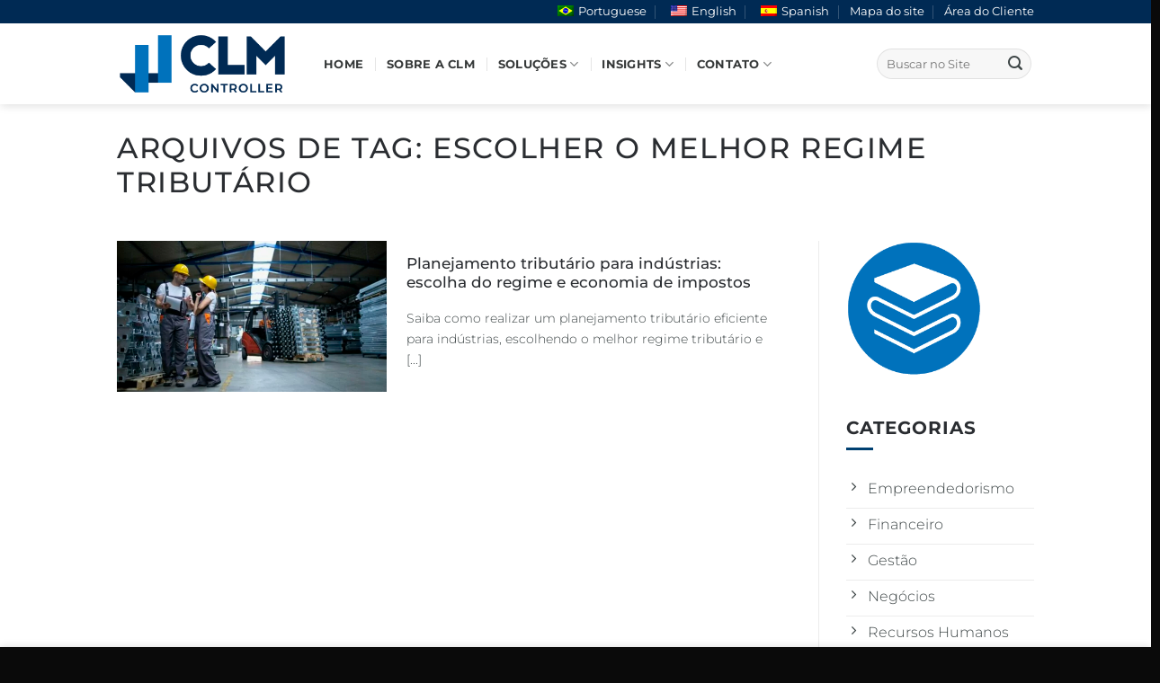

--- FILE ---
content_type: text/html; charset=UTF-8
request_url: https://clmcontroller.com.br/tag/escolher-o-melhor-regime-tributario/
body_size: 27279
content:
<!DOCTYPE html>
<html lang="pt-BR" class="loading-site no-js">
<head><meta charset="UTF-8" /><script type="32ef2c32a513d686dbc09b31-text/javascript">if(navigator.userAgent.match(/MSIE|Internet Explorer/i)||navigator.userAgent.match(/Trident\/7\..*?rv:11/i)){var href=document.location.href;if(!href.match(/[?&]nowprocket/)){if(href.indexOf("?")==-1){if(href.indexOf("#")==-1){document.location.href=href+"?nowprocket=1"}else{document.location.href=href.replace("#","?nowprocket=1#")}}else{if(href.indexOf("#")==-1){document.location.href=href+"&nowprocket=1"}else{document.location.href=href.replace("#","&nowprocket=1#")}}}}</script><script type="32ef2c32a513d686dbc09b31-text/javascript">(()=>{class RocketLazyLoadScripts{constructor(){this.v="1.2.6",this.triggerEvents=["keydown","mousedown","mousemove","touchmove","touchstart","touchend","wheel"],this.userEventHandler=this.t.bind(this),this.touchStartHandler=this.i.bind(this),this.touchMoveHandler=this.o.bind(this),this.touchEndHandler=this.h.bind(this),this.clickHandler=this.u.bind(this),this.interceptedClicks=[],this.interceptedClickListeners=[],this.l(this),window.addEventListener("pageshow",(t=>{this.persisted=t.persisted,this.everythingLoaded&&this.m()})),this.CSPIssue=sessionStorage.getItem("rocketCSPIssue"),document.addEventListener("securitypolicyviolation",(t=>{this.CSPIssue||"script-src-elem"!==t.violatedDirective||"data"!==t.blockedURI||(this.CSPIssue=!0,sessionStorage.setItem("rocketCSPIssue",!0))})),document.addEventListener("DOMContentLoaded",(()=>{this.k()})),this.delayedScripts={normal:[],async:[],defer:[]},this.trash=[],this.allJQueries=[]}p(t){document.hidden?t.t():(this.triggerEvents.forEach((e=>window.addEventListener(e,t.userEventHandler,{passive:!0}))),window.addEventListener("touchstart",t.touchStartHandler,{passive:!0}),window.addEventListener("mousedown",t.touchStartHandler),document.addEventListener("visibilitychange",t.userEventHandler))}_(){this.triggerEvents.forEach((t=>window.removeEventListener(t,this.userEventHandler,{passive:!0}))),document.removeEventListener("visibilitychange",this.userEventHandler)}i(t){"HTML"!==t.target.tagName&&(window.addEventListener("touchend",this.touchEndHandler),window.addEventListener("mouseup",this.touchEndHandler),window.addEventListener("touchmove",this.touchMoveHandler,{passive:!0}),window.addEventListener("mousemove",this.touchMoveHandler),t.target.addEventListener("click",this.clickHandler),this.L(t.target,!0),this.S(t.target,"onclick","rocket-onclick"),this.C())}o(t){window.removeEventListener("touchend",this.touchEndHandler),window.removeEventListener("mouseup",this.touchEndHandler),window.removeEventListener("touchmove",this.touchMoveHandler,{passive:!0}),window.removeEventListener("mousemove",this.touchMoveHandler),t.target.removeEventListener("click",this.clickHandler),this.L(t.target,!1),this.S(t.target,"rocket-onclick","onclick"),this.M()}h(){window.removeEventListener("touchend",this.touchEndHandler),window.removeEventListener("mouseup",this.touchEndHandler),window.removeEventListener("touchmove",this.touchMoveHandler,{passive:!0}),window.removeEventListener("mousemove",this.touchMoveHandler)}u(t){t.target.removeEventListener("click",this.clickHandler),this.L(t.target,!1),this.S(t.target,"rocket-onclick","onclick"),this.interceptedClicks.push(t),t.preventDefault(),t.stopPropagation(),t.stopImmediatePropagation(),this.M()}O(){window.removeEventListener("touchstart",this.touchStartHandler,{passive:!0}),window.removeEventListener("mousedown",this.touchStartHandler),this.interceptedClicks.forEach((t=>{t.target.dispatchEvent(new MouseEvent("click",{view:t.view,bubbles:!0,cancelable:!0}))}))}l(t){EventTarget.prototype.addEventListenerWPRocketBase=EventTarget.prototype.addEventListener,EventTarget.prototype.addEventListener=function(e,i,o){"click"!==e||t.windowLoaded||i===t.clickHandler||t.interceptedClickListeners.push({target:this,func:i,options:o}),(this||window).addEventListenerWPRocketBase(e,i,o)}}L(t,e){this.interceptedClickListeners.forEach((i=>{i.target===t&&(e?t.removeEventListener("click",i.func,i.options):t.addEventListener("click",i.func,i.options))})),t.parentNode!==document.documentElement&&this.L(t.parentNode,e)}D(){return new Promise((t=>{this.P?this.M=t:t()}))}C(){this.P=!0}M(){this.P=!1}S(t,e,i){t.hasAttribute&&t.hasAttribute(e)&&(event.target.setAttribute(i,event.target.getAttribute(e)),event.target.removeAttribute(e))}t(){this._(this),"loading"===document.readyState?document.addEventListener("DOMContentLoaded",this.R.bind(this)):this.R()}k(){let t=[];document.querySelectorAll("script[type=rocketlazyloadscript][data-rocket-src]").forEach((e=>{let i=e.getAttribute("data-rocket-src");if(i&&!i.startsWith("data:")){0===i.indexOf("//")&&(i=location.protocol+i);try{const o=new URL(i).origin;o!==location.origin&&t.push({src:o,crossOrigin:e.crossOrigin||"module"===e.getAttribute("data-rocket-type")})}catch(t){}}})),t=[...new Map(t.map((t=>[JSON.stringify(t),t]))).values()],this.T(t,"preconnect")}async R(){this.lastBreath=Date.now(),this.j(this),this.F(this),this.I(),this.W(),this.q(),await this.A(this.delayedScripts.normal),await this.A(this.delayedScripts.defer),await this.A(this.delayedScripts.async);try{await this.U(),await this.H(this),await this.J()}catch(t){console.error(t)}window.dispatchEvent(new Event("rocket-allScriptsLoaded")),this.everythingLoaded=!0,this.D().then((()=>{this.O()})),this.N()}W(){document.querySelectorAll("script[type=rocketlazyloadscript]").forEach((t=>{t.hasAttribute("data-rocket-src")?t.hasAttribute("async")&&!1!==t.async?this.delayedScripts.async.push(t):t.hasAttribute("defer")&&!1!==t.defer||"module"===t.getAttribute("data-rocket-type")?this.delayedScripts.defer.push(t):this.delayedScripts.normal.push(t):this.delayedScripts.normal.push(t)}))}async B(t){if(await this.G(),!0!==t.noModule||!("noModule"in HTMLScriptElement.prototype))return new Promise((e=>{let i;function o(){(i||t).setAttribute("data-rocket-status","executed"),e()}try{if(navigator.userAgent.indexOf("Firefox/")>0||""===navigator.vendor||this.CSPIssue)i=document.createElement("script"),[...t.attributes].forEach((t=>{let e=t.nodeName;"type"!==e&&("data-rocket-type"===e&&(e="type"),"data-rocket-src"===e&&(e="src"),i.setAttribute(e,t.nodeValue))})),t.text&&(i.text=t.text),i.hasAttribute("src")?(i.addEventListener("load",o),i.addEventListener("error",(function(){i.setAttribute("data-rocket-status","failed-network"),e()})),setTimeout((()=>{i.isConnected||e()}),1)):(i.text=t.text,o()),t.parentNode.replaceChild(i,t);else{const i=t.getAttribute("data-rocket-type"),s=t.getAttribute("data-rocket-src");i?(t.type=i,t.removeAttribute("data-rocket-type")):t.removeAttribute("type"),t.addEventListener("load",o),t.addEventListener("error",(i=>{this.CSPIssue&&i.target.src.startsWith("data:")?(console.log("WPRocket: data-uri blocked by CSP -> fallback"),t.removeAttribute("src"),this.B(t).then(e)):(t.setAttribute("data-rocket-status","failed-network"),e())})),s?(t.removeAttribute("data-rocket-src"),t.src=s):t.src="data:text/javascript;base64,"+window.btoa(unescape(encodeURIComponent(t.text)))}}catch(i){t.setAttribute("data-rocket-status","failed-transform"),e()}}));t.setAttribute("data-rocket-status","skipped")}async A(t){const e=t.shift();return e&&e.isConnected?(await this.B(e),this.A(t)):Promise.resolve()}q(){this.T([...this.delayedScripts.normal,...this.delayedScripts.defer,...this.delayedScripts.async],"preload")}T(t,e){var i=document.createDocumentFragment();t.forEach((t=>{const o=t.getAttribute&&t.getAttribute("data-rocket-src")||t.src;if(o&&!o.startsWith("data:")){const s=document.createElement("link");s.href=o,s.rel=e,"preconnect"!==e&&(s.as="script"),t.getAttribute&&"module"===t.getAttribute("data-rocket-type")&&(s.crossOrigin=!0),t.crossOrigin&&(s.crossOrigin=t.crossOrigin),t.integrity&&(s.integrity=t.integrity),i.appendChild(s),this.trash.push(s)}})),document.head.appendChild(i)}j(t){let e={};function i(i,o){return e[o].eventsToRewrite.indexOf(i)>=0&&!t.everythingLoaded?"rocket-"+i:i}function o(t,o){!function(t){e[t]||(e[t]={originalFunctions:{add:t.addEventListener,remove:t.removeEventListener},eventsToRewrite:[]},t.addEventListener=function(){arguments[0]=i(arguments[0],t),e[t].originalFunctions.add.apply(t,arguments)},t.removeEventListener=function(){arguments[0]=i(arguments[0],t),e[t].originalFunctions.remove.apply(t,arguments)})}(t),e[t].eventsToRewrite.push(o)}function s(e,i){let o=e[i];e[i]=null,Object.defineProperty(e,i,{get:()=>o||function(){},set(s){t.everythingLoaded?o=s:e["rocket"+i]=o=s}})}o(document,"DOMContentLoaded"),o(window,"DOMContentLoaded"),o(window,"load"),o(window,"pageshow"),o(document,"readystatechange"),s(document,"onreadystatechange"),s(window,"onload"),s(window,"onpageshow");try{Object.defineProperty(document,"readyState",{get:()=>t.rocketReadyState,set(e){t.rocketReadyState=e},configurable:!0}),document.readyState="loading"}catch(t){console.log("WPRocket DJE readyState conflict, bypassing")}}F(t){let e;function i(e){return t.everythingLoaded?e:e.split(" ").map((t=>"load"===t||0===t.indexOf("load.")?"rocket-jquery-load":t)).join(" ")}function o(o){function s(t){const e=o.fn[t];o.fn[t]=o.fn.init.prototype[t]=function(){return this[0]===window&&("string"==typeof arguments[0]||arguments[0]instanceof String?arguments[0]=i(arguments[0]):"object"==typeof arguments[0]&&Object.keys(arguments[0]).forEach((t=>{const e=arguments[0][t];delete arguments[0][t],arguments[0][i(t)]=e}))),e.apply(this,arguments),this}}o&&o.fn&&!t.allJQueries.includes(o)&&(o.fn.ready=o.fn.init.prototype.ready=function(e){return t.domReadyFired?e.bind(document)(o):document.addEventListener("rocket-DOMContentLoaded",(()=>e.bind(document)(o))),o([])},s("on"),s("one"),t.allJQueries.push(o)),e=o}o(window.jQuery),Object.defineProperty(window,"jQuery",{get:()=>e,set(t){o(t)}})}async H(t){const e=document.querySelector("script[data-webpack]");e&&(await async function(){return new Promise((t=>{e.addEventListener("load",t),e.addEventListener("error",t)}))}(),await t.K(),await t.H(t))}async U(){this.domReadyFired=!0;try{document.readyState="interactive"}catch(t){}await this.G(),document.dispatchEvent(new Event("rocket-readystatechange")),await this.G(),document.rocketonreadystatechange&&document.rocketonreadystatechange(),await this.G(),document.dispatchEvent(new Event("rocket-DOMContentLoaded")),await this.G(),window.dispatchEvent(new Event("rocket-DOMContentLoaded"))}async J(){try{document.readyState="complete"}catch(t){}await this.G(),document.dispatchEvent(new Event("rocket-readystatechange")),await this.G(),document.rocketonreadystatechange&&document.rocketonreadystatechange(),await this.G(),window.dispatchEvent(new Event("rocket-load")),await this.G(),window.rocketonload&&window.rocketonload(),await this.G(),this.allJQueries.forEach((t=>t(window).trigger("rocket-jquery-load"))),await this.G();const t=new Event("rocket-pageshow");t.persisted=this.persisted,window.dispatchEvent(t),await this.G(),window.rocketonpageshow&&window.rocketonpageshow({persisted:this.persisted}),this.windowLoaded=!0}m(){document.onreadystatechange&&document.onreadystatechange(),window.onload&&window.onload(),window.onpageshow&&window.onpageshow({persisted:this.persisted})}I(){const t=new Map;document.write=document.writeln=function(e){const i=document.currentScript;i||console.error("WPRocket unable to document.write this: "+e);const o=document.createRange(),s=i.parentElement;let n=t.get(i);void 0===n&&(n=i.nextSibling,t.set(i,n));const c=document.createDocumentFragment();o.setStart(c,0),c.appendChild(o.createContextualFragment(e)),s.insertBefore(c,n)}}async G(){Date.now()-this.lastBreath>45&&(await this.K(),this.lastBreath=Date.now())}async K(){return document.hidden?new Promise((t=>setTimeout(t))):new Promise((t=>requestAnimationFrame(t)))}N(){this.trash.forEach((t=>t.remove()))}static run(){const t=new RocketLazyLoadScripts;t.p(t)}}RocketLazyLoadScripts.run()})();</script>
	
	<link rel="profile" href="https://gmpg.org/xfn/11" />
	<link rel="pingback" href="https://clmcontroller.com.br/xmlrpc.php" />

	<script type="rocketlazyloadscript">(function(html){html.className = html.className.replace(/\bno-js\b/,'js')})(document.documentElement);</script>
<meta name='robots' content='index, follow, max-image-preview:large, max-snippet:-1, max-video-preview:-1' />
	<style>img:is([sizes="auto" i], [sizes^="auto," i]) { contain-intrinsic-size: 3000px 1500px }</style>
	
<!-- Google Tag Manager for WordPress by gtm4wp.com -->
<script data-cfasync="false" data-pagespeed-no-defer>
	var gtm4wp_datalayer_name = "dataLayer";
	var dataLayer = dataLayer || [];
</script>
<!-- End Google Tag Manager for WordPress by gtm4wp.com --><meta name="viewport" content="width=device-width, initial-scale=1" />
	<!-- This site is optimized with the Yoast SEO Premium plugin v23.8 (Yoast SEO v26.7) - https://yoast.com/wordpress/plugins/seo/ -->
	<title>escolher o melhor regime tributário | CLM Controller</title><link rel="preload" data-rocket-preload as="style" href="https://fonts.googleapis.com/css?family=Montserrat&#038;display=swap" /><script src="/cdn-cgi/scripts/7d0fa10a/cloudflare-static/rocket-loader.min.js" data-cf-settings="32ef2c32a513d686dbc09b31-|49"></script><style type="text/css">@font-face {font-family:Montserrat;font-style:normal;font-weight:400;src:url(/cf-fonts/s/montserrat/5.0.16/cyrillic/400/normal.woff2);unicode-range:U+0301,U+0400-045F,U+0490-0491,U+04B0-04B1,U+2116;font-display:swap;}@font-face {font-family:Montserrat;font-style:normal;font-weight:400;src:url(/cf-fonts/s/montserrat/5.0.16/latin/400/normal.woff2);unicode-range:U+0000-00FF,U+0131,U+0152-0153,U+02BB-02BC,U+02C6,U+02DA,U+02DC,U+0304,U+0308,U+0329,U+2000-206F,U+2074,U+20AC,U+2122,U+2191,U+2193,U+2212,U+2215,U+FEFF,U+FFFD;font-display:swap;}@font-face {font-family:Montserrat;font-style:normal;font-weight:400;src:url(/cf-fonts/s/montserrat/5.0.16/vietnamese/400/normal.woff2);unicode-range:U+0102-0103,U+0110-0111,U+0128-0129,U+0168-0169,U+01A0-01A1,U+01AF-01B0,U+0300-0301,U+0303-0304,U+0308-0309,U+0323,U+0329,U+1EA0-1EF9,U+20AB;font-display:swap;}@font-face {font-family:Montserrat;font-style:normal;font-weight:400;src:url(/cf-fonts/s/montserrat/5.0.16/latin-ext/400/normal.woff2);unicode-range:U+0100-02AF,U+0304,U+0308,U+0329,U+1E00-1E9F,U+1EF2-1EFF,U+2020,U+20A0-20AB,U+20AD-20CF,U+2113,U+2C60-2C7F,U+A720-A7FF;font-display:swap;}@font-face {font-family:Montserrat;font-style:normal;font-weight:400;src:url(/cf-fonts/s/montserrat/5.0.16/cyrillic-ext/400/normal.woff2);unicode-range:U+0460-052F,U+1C80-1C88,U+20B4,U+2DE0-2DFF,U+A640-A69F,U+FE2E-FE2F;font-display:swap;}</style><noscript><link rel="stylesheet" href="https://fonts.googleapis.com/css?family=Montserrat&#038;display=swap" /></noscript>
	<meta name="description" content="escolher o melhor regime tributário . Conte com a melhor contabilidade do Brasil. | CLM Controller" />
	<link rel="canonical" href="https://clmcontroller.com.br/tag/escolher-o-melhor-regime-tributario/" />
	<meta property="og:locale" content="pt_BR" />
	<meta property="og:type" content="article" />
	<meta property="og:title" content="Arquivo de escolher o melhor regime tributário" />
	<meta property="og:description" content="escolher o melhor regime tributário . Conte com a melhor contabilidade do Brasil. | CLM Controller" />
	<meta property="og:url" content="https://clmcontroller.com.br/tag/escolher-o-melhor-regime-tributario/" />
	<meta property="og:site_name" content="CLM Controller" />
	<meta property="og:image" content="https://clmcontroller.com.br/wp-content/uploads/2023/06/CLM_Controller-Fachada-Close-1.jpg" />
	<meta property="og:image:width" content="1080" />
	<meta property="og:image:height" content="778" />
	<meta property="og:image:type" content="image/jpeg" />
	<meta name="twitter:card" content="summary_large_image" />
	<script type="application/ld+json" class="yoast-schema-graph">{"@context":"https://schema.org","@graph":[{"@type":"CollectionPage","@id":"https://clmcontroller.com.br/tag/escolher-o-melhor-regime-tributario/","url":"https://clmcontroller.com.br/tag/escolher-o-melhor-regime-tributario/","name":"escolher o melhor regime tributário | CLM Controller","isPartOf":{"@id":"https://clmcontroller.com.br/#website"},"primaryImageOfPage":{"@id":"https://clmcontroller.com.br/tag/escolher-o-melhor-regime-tributario/#primaryimage"},"image":{"@id":"https://clmcontroller.com.br/tag/escolher-o-melhor-regime-tributario/#primaryimage"},"thumbnailUrl":"https://clmcontroller.com.br/wp-content/uploads/2023/10/clm_Planejamento-tributario-para-industrias-escolha-do-regime-e-conomia-de-impostos-veja-escritorio-de-contabilidade.jpg","description":"escolher o melhor regime tributário . Conte com a melhor contabilidade do Brasil. | CLM Controller","breadcrumb":{"@id":"https://clmcontroller.com.br/tag/escolher-o-melhor-regime-tributario/#breadcrumb"},"inLanguage":"pt-BR"},{"@type":"ImageObject","inLanguage":"pt-BR","@id":"https://clmcontroller.com.br/tag/escolher-o-melhor-regime-tributario/#primaryimage","url":"https://clmcontroller.com.br/wp-content/uploads/2023/10/clm_Planejamento-tributario-para-industrias-escolha-do-regime-e-conomia-de-impostos-veja-escritorio-de-contabilidade.jpg","contentUrl":"https://clmcontroller.com.br/wp-content/uploads/2023/10/clm_Planejamento-tributario-para-industrias-escolha-do-regime-e-conomia-de-impostos-veja-escritorio-de-contabilidade.jpg","width":1080,"height":720,"caption":"clm Planejamento tributario para industrias escolha do regime e conomia de impostos veja escritorio de contabilidade"},{"@type":"BreadcrumbList","@id":"https://clmcontroller.com.br/tag/escolher-o-melhor-regime-tributario/#breadcrumb","itemListElement":[{"@type":"ListItem","position":1,"name":"Início","item":"https://clmcontroller.com.br/"},{"@type":"ListItem","position":2,"name":"escolher o melhor regime tributário"}]},{"@type":"WebSite","@id":"https://clmcontroller.com.br/#website","url":"https://clmcontroller.com.br/","name":"CLM Controller","description":"Excelência em Gestão Financeira e Contábil","publisher":{"@id":"https://clmcontroller.com.br/#organization"},"alternateName":"CLM Contabilidade","potentialAction":[{"@type":"SearchAction","target":{"@type":"EntryPoint","urlTemplate":"https://clmcontroller.com.br/?s={search_term_string}"},"query-input":{"@type":"PropertyValueSpecification","valueRequired":true,"valueName":"search_term_string"}}],"inLanguage":"pt-BR"},{"@type":"Organization","@id":"https://clmcontroller.com.br/#organization","name":"CLM Controller","alternateName":"CLM Contabilidade","url":"https://clmcontroller.com.br/","logo":{"@type":"ImageObject","inLanguage":"pt-BR","@id":"https://clmcontroller.com.br/#/schema/logo/image/","url":"https://clmcontroller.com.br/wp-content/uploads/2023/06/CLM_Controller-Site_Icon_C-512px.png","contentUrl":"https://clmcontroller.com.br/wp-content/uploads/2023/06/CLM_Controller-Site_Icon_C-512px.png","width":512,"height":512,"caption":"CLM Controller"},"image":{"@id":"https://clmcontroller.com.br/#/schema/logo/image/"},"sameAs":["https://www.facebook.com/clmcontroller/","https://www.instagram.com/clmcontroller/","https://www.linkedin.com/company/clmcontroller/","https://www.youtube.com/channel/UCCVl-folU-hO5Ym0e3QjgNA/"]}]}</script>
	<!-- / Yoast SEO Premium plugin. -->



<script type="rocketlazyloadscript">
dataLayer = [[]];
</script>
<!-- Google Tag Manager -->
<script type="rocketlazyloadscript">(function(w,d,s,l,i){w[l]=w[l]||[];w[l].push({'gtm.start':
new Date().getTime(),event:'gtm.js'});var f=d.getElementsByTagName(s)[0],
j=d.createElement(s),dl=l!='dataLayer'?'&l='+l:'';j.async=true;j.src=
'https://www.googletagmanager.com/gtm.js?id='+i+dl;f.parentNode.insertBefore(j,f);
})(window,document,'script','dataLayer','GTM-KGH2FCN');</script>
<!-- End Google Tag Manager --><link rel='dns-prefetch' href='//cdnjs.cloudflare.com' />
<link rel='dns-prefetch' href='//fonts.googleapis.com' />

<link rel='prefetch' href='https://clmcontroller.com.br/wp-content/themes/flatsome/assets/js/flatsome.js?ver=e1ad26bd5672989785e1' />
<link rel='prefetch' href='https://clmcontroller.com.br/wp-content/themes/flatsome/assets/js/chunk.slider.js?ver=3.19.14' />
<link rel='prefetch' href='https://clmcontroller.com.br/wp-content/themes/flatsome/assets/js/chunk.popups.js?ver=3.19.14' />
<link rel='prefetch' href='https://clmcontroller.com.br/wp-content/themes/flatsome/assets/js/chunk.tooltips.js?ver=3.19.14' />
<link rel="alternate" type="application/rss+xml" title="Feed para CLM Controller &raquo;" href="https://clmcontroller.com.br/feed/" />
<link rel="alternate" type="application/rss+xml" title="Feed de CLM Controller &raquo; Story" href="https://clmcontroller.com.br/web-stories/feed/"><link data-minify="1" rel='stylesheet' id='trp-language-switcher-style-css' href='https://clmcontroller.com.br/wp-content/cache/min/1/wp-content/plugins/translatepress-multilingual/assets/css/trp-language-switcher.css?ver=1768249344' type='text/css' media='all' />
<link data-minify="1" rel='stylesheet' id='font-awesome-css' href='https://clmcontroller.com.br/wp-content/cache/min/1/ajax/libs/font-awesome/6.2.1/css/all.min.css?ver=1768249344' type='text/css' media='all' />
<link data-minify="1" rel='stylesheet' id='tablepress-default-css' href='https://clmcontroller.com.br/wp-content/cache/min/1/wp-content/plugins/tablepress/css/build/default.css?ver=1768249344' type='text/css' media='all' />
<link data-minify="1" rel='stylesheet' id='flatsome-main-css' href='https://clmcontroller.com.br/wp-content/cache/min/1/wp-content/themes/flatsome/assets/css/flatsome.css?ver=1768249345' type='text/css' media='all' />
<style id='flatsome-main-inline-css' type='text/css'>
@font-face {
				font-family: "fl-icons";
				font-display: block;
				src: url(https://clmcontroller.com.br/wp-content/themes/flatsome/assets/css/icons/fl-icons.eot?v=3.19.14);
				src:
					url(https://clmcontroller.com.br/wp-content/themes/flatsome/assets/css/icons/fl-icons.eot#iefix?v=3.19.14) format("embedded-opentype"),
					url(https://clmcontroller.com.br/wp-content/themes/flatsome/assets/css/icons/fl-icons.woff2?v=3.19.14) format("woff2"),
					url(https://clmcontroller.com.br/wp-content/themes/flatsome/assets/css/icons/fl-icons.ttf?v=3.19.14) format("truetype"),
					url(https://clmcontroller.com.br/wp-content/themes/flatsome/assets/css/icons/fl-icons.woff?v=3.19.14) format("woff"),
					url(https://clmcontroller.com.br/wp-content/themes/flatsome/assets/css/icons/fl-icons.svg?v=3.19.14#fl-icons) format("svg");
			}
</style>
<link rel='stylesheet' id='flatsome-style-css' href='https://clmcontroller.com.br/wp-content/themes/clm-controller/style.css?ver=3.0' type='text/css' media='all' />

<link data-minify="1" rel='stylesheet' id='microthemer-css' href='https://clmcontroller.com.br/wp-content/cache/min/1/wp-content/micro-themes/active-styles.css?ver=1768249345' type='text/css' media='all' />
<script type="rocketlazyloadscript" data-rocket-type="text/javascript" data-rocket-src="https://clmcontroller.com.br/wp-includes/js/jquery/jquery.min.js?ver=3.7.1" id="jquery-core-js" defer></script>
<!-- Google Tag Manager -->
<script type="rocketlazyloadscript">(function(w,d,s,l,i){w[l]=w[l]||[];w[l].push({'gtm.start':
new Date().getTime(),event:'gtm.js'});var f=d.getElementsByTagName(s)[0],
j=d.createElement(s),dl=l!='dataLayer'?'&l='+l:'';j.async=true;j.src=
'https://www.googletagmanager.com/gtm.js?id='+i+dl;f.parentNode.insertBefore(j,f);
})(window,document,'script','dataLayer','GTM-T7XV6W3D');</script>
<!-- End Google Tag Manager --><link rel="alternate" hreflang="pt" href="https://clmcontroller.com.br/tag/escolher-o-melhor-regime-tributario/"/>
<link rel="alternate" hreflang="en" href="https://clmcontroller.com.br/en/tag/choosing-the-best-tax-regime/"/>
<link rel="alternate" hreflang="es" href="https://clmcontroller.com.br/es/etiqueta/elegir-el-mejor-regimen-fiscal/"/>
<link rel="alternate" hreflang="x-default" href="https://clmcontroller.com.br/tag/escolher-o-melhor-regime-tributario/"/>

<!-- Google Tag Manager for WordPress by gtm4wp.com -->
<!-- GTM Container placement set to footer -->
<script data-cfasync="false" data-pagespeed-no-defer>
	var dataLayer_content = {"pagePostType":"post","pagePostType2":"tag-post"};
	dataLayer.push( dataLayer_content );
</script>
<script type="rocketlazyloadscript" data-cfasync="false" data-pagespeed-no-defer>
(function(w,d,s,l,i){w[l]=w[l]||[];w[l].push({'gtm.start':
new Date().getTime(),event:'gtm.js'});var f=d.getElementsByTagName(s)[0],
j=d.createElement(s),dl=l!='dataLayer'?'&l='+l:'';j.async=true;j.src=
'//www.googletagmanager.com/gtm.js?id='+i+dl;f.parentNode.insertBefore(j,f);
})(window,document,'script','dataLayer','GTM-T7XV6W3D');
</script>
<!-- End Google Tag Manager for WordPress by gtm4wp.com --><!-- Hotjar Tracking Code for https://clmcontroller.com.br/ -->
<script type="rocketlazyloadscript">
    (function(h,o,t,j,a,r){
        h.hj=h.hj||function(){(h.hj.q=h.hj.q||[]).push(arguments)};
        h._hjSettings={hjid:6475591,hjsv:6};
        a=o.getElementsByTagName('head')[0];
        r=o.createElement('script');r.async=1;
        r.src=t+h._hjSettings.hjid+j+h._hjSettings.hjsv;
        a.appendChild(r);
    })(window,document,'https://static.hotjar.com/c/hotjar-','.js?sv=');
</script><script type="application/ld+json">
{
  "@context": "https://schema.org",
  "@type": "LocalBusiness",
  "name": "CLM Controller",
  "image": "https://clmcontroller.com.br/wp-content/uploads/2023/06/CLM_Controller-350px.png",
  "@id": "https://clmcontroller.com.br/",
  "url": "https://clmcontroller.com.br/",
  "telephone": "(11) 3643-5600",
  "priceRange": "0,00",
  "address": {
    "@type": "PostalAddress",
    "streetAddress": "Rua João Anes, Nº 22 - Bairro Alto da Lapa,",
    "addressLocality": "São Paulo",
    "postalCode": "05060-020",
    "addressCountry": "BR"
  },
  "openingHoursSpecification": [{
    "@type": "OpeningHoursSpecification",
    "dayOfWeek": "Monday",
    "opens": "08:30",
    "closes": "18:00"
  },{
    "@type": "OpeningHoursSpecification",
    "dayOfWeek": "Tuesday",
    "opens": "08:30",
    "closes": "18:00"
  },{
    "@type": "OpeningHoursSpecification",
    "dayOfWeek": "Wednesday",
    "opens": "08:30",
    "closes": "18:00"
  },{
    "@type": "OpeningHoursSpecification",
    "dayOfWeek": "Thursday",
    "opens": "08:30",
    "closes": "18:00"
  },{
    "@type": "OpeningHoursSpecification",
    "dayOfWeek": "Friday",
    "opens": "08:30",
    "closes": "18:00"
  }] 
}
</script><link rel="icon" href="https://clmcontroller.com.br/wp-content/uploads/2023/06/cropped-CLM_Controller-Site_Icon_C-512px-32x32.webp" sizes="32x32" />
<link rel="icon" href="https://clmcontroller.com.br/wp-content/uploads/2023/06/cropped-CLM_Controller-Site_Icon_C-512px-192x192.webp" sizes="192x192" />
<link rel="apple-touch-icon" href="https://clmcontroller.com.br/wp-content/uploads/2023/06/cropped-CLM_Controller-Site_Icon_C-512px-180x180.webp" />
<meta name="msapplication-TileImage" content="https://clmcontroller.com.br/wp-content/uploads/2023/06/cropped-CLM_Controller-Site_Icon_C-512px-270x270.png" />
<style id="custom-css" type="text/css">:root {--primary-color: #002a54;--fs-color-primary: #002a54;--fs-color-secondary: #1e73be;--fs-color-success: #0480c7;--fs-color-alert: #b20000;--fs-experimental-link-color: #003875;--fs-experimental-link-color-hover: #0072bc;}.tooltipster-base {--tooltip-color: #fff;--tooltip-bg-color: #000;}.off-canvas-right .mfp-content, .off-canvas-left .mfp-content {--drawer-width: 300px;}.container-width, .full-width .ubermenu-nav, .container, .row{max-width: 1050px}.row.row-collapse{max-width: 1020px}.row.row-small{max-width: 1042.5px}.row.row-large{max-width: 1080px}.flatsome-cookies {background-color: #8da6bf}.header-main{height: 90px}#logo img{max-height: 90px}#logo{width:200px;}#logo img{padding:5px 0;}#logo a{max-width:200px;}.stuck #logo img{padding:7px 0;}.header-bottom{min-height: 10px}.header-top{min-height: 25px}.transparent .header-main{height: 90px}.transparent #logo img{max-height: 90px}.has-transparent + .page-title:first-of-type,.has-transparent + #main > .page-title,.has-transparent + #main > div > .page-title,.has-transparent + #main .page-header-wrapper:first-of-type .page-title{padding-top: 120px;}.transparent .header-wrapper{background-color: #002544!important;}.transparent .top-divider{display: none;}.header.show-on-scroll,.stuck .header-main{height:70px!important}.stuck #logo img{max-height: 70px!important}.search-form{ width: 100%;}.header-bg-color {background-color: rgba(255,255,255,0.9)}.header-bottom {background-color: #f1f1f1}.top-bar-nav > li > a{line-height: 16px }.header-main .nav > li > a{line-height: 45px }.header-bottom-nav > li > a{line-height: 16px }@media (max-width: 549px) {.header-main{height: 65px}#logo img{max-height: 65px}}.main-menu-overlay{background-color: #00356b}.nav-dropdown-has-arrow.nav-dropdown-has-border li.has-dropdown:before{border-bottom-color: #ffffff;}.nav .nav-dropdown{border-color: #ffffff }.nav-dropdown{border-radius:3px}.nav-dropdown{font-size:90%}.nav-dropdown-has-arrow li.has-dropdown:after{border-bottom-color: #ffffff;}.nav .nav-dropdown{background-color: #ffffff}.header-top{background-color:#002a54!important;}body{color: #3d4546}h1,h2,h3,h4,h5,h6,.heading-font{color: #2a2d31;}body{font-size: 100%;}@media screen and (max-width: 549px){body{font-size: 100%;}}body{font-family: Montserrat, sans-serif;}body {font-weight: 300;font-style: normal;}.nav > li > a {font-family: Montserrat, sans-serif;}.mobile-sidebar-levels-2 .nav > li > ul > li > a {font-family: Montserrat, sans-serif;}.nav > li > a,.mobile-sidebar-levels-2 .nav > li > ul > li > a {font-weight: 700;font-style: normal;}h1,h2,h3,h4,h5,h6,.heading-font, .off-canvas-center .nav-sidebar.nav-vertical > li > a{font-family: Montserrat, sans-serif;}h1,h2,h3,h4,h5,h6,.heading-font,.banner h1,.banner h2 {font-weight: 500;font-style: normal;}.alt-font{font-family: Montserrat, sans-serif;}.alt-font {font-weight: 300!important;font-style: normal!important;}.header:not(.transparent) .top-bar-nav > li > a {color: #ffffff;}.header:not(.transparent) .top-bar-nav.nav > li > a:hover,.header:not(.transparent) .top-bar-nav.nav > li.active > a,.header:not(.transparent) .top-bar-nav.nav > li.current > a,.header:not(.transparent) .top-bar-nav.nav > li > a.active,.header:not(.transparent) .top-bar-nav.nav > li > a.current{color: #6cafe9;}.top-bar-nav.nav-line-bottom > li > a:before,.top-bar-nav.nav-line-grow > li > a:before,.top-bar-nav.nav-line > li > a:before,.top-bar-nav.nav-box > li > a:hover,.top-bar-nav.nav-box > li.active > a,.top-bar-nav.nav-pills > li > a:hover,.top-bar-nav.nav-pills > li.active > a{color:#FFF!important;background-color: #6cafe9;}.header:not(.transparent) .header-nav-main.nav > li > a {color: #363939;}.header:not(.transparent) .header-nav-main.nav > li > a:hover,.header:not(.transparent) .header-nav-main.nav > li.active > a,.header:not(.transparent) .header-nav-main.nav > li.current > a,.header:not(.transparent) .header-nav-main.nav > li > a.active,.header:not(.transparent) .header-nav-main.nav > li > a.current{color: #025891;}.header-nav-main.nav-line-bottom > li > a:before,.header-nav-main.nav-line-grow > li > a:before,.header-nav-main.nav-line > li > a:before,.header-nav-main.nav-box > li > a:hover,.header-nav-main.nav-box > li.active > a,.header-nav-main.nav-pills > li > a:hover,.header-nav-main.nav-pills > li.active > a{color:#FFF!important;background-color: #025891;}.widget:where(:not(.widget_shopping_cart)) a{color: #5b5b5b;}.widget:where(:not(.widget_shopping_cart)) a:hover{color: #0072bc;}.widget .tagcloud a:hover{border-color: #0072bc; background-color: #0072bc;}.is-divider{background-color: #ffffff;}.header-main .social-icons,.header-main .cart-icon strong,.header-main .menu-title,.header-main .header-button > .button.is-outline,.header-main .nav > li > a > i:not(.icon-angle-down){color: #23415c!important;}.header-main .header-button > .button.is-outline,.header-main .cart-icon strong:after,.header-main .cart-icon strong{border-color: #23415c!important;}.header-main .header-button > .button:not(.is-outline){background-color: #23415c!important;}.header-main .current-dropdown .cart-icon strong,.header-main .header-button > .button:hover,.header-main .header-button > .button:hover i,.header-main .header-button > .button:hover span{color:#FFF!important;}.header-main .menu-title:hover,.header-main .social-icons a:hover,.header-main .header-button > .button.is-outline:hover,.header-main .nav > li > a:hover > i:not(.icon-angle-down){color: #1a5a84!important;}.header-main .current-dropdown .cart-icon strong,.header-main .header-button > .button:hover{background-color: #1a5a84!important;}.header-main .current-dropdown .cart-icon strong:after,.header-main .current-dropdown .cart-icon strong,.header-main .header-button > .button:hover{border-color: #1a5a84!important;}.footer-2{background-color: #212121}.absolute-footer, html{background-color: #0a0a0a}.nav-vertical-fly-out > li + li {border-top-width: 1px; border-top-style: solid;}/* Custom CSS Mobile */@media (max-width: 549px){/* Single Post Title */.entry-title {padding-top: 90px;font-size: 30px;}/* Single Post Meta */.entry-meta {font-size: 12px;font-weight: 400;color: #ffffffbd;}/* Single Post Title Image */.featured-title .page-title-inner {padding-bottom: 30px;padding-left: 5px;padding-right: 5px}}.label-new.menu-item > a:after{content:"Novo";}.label-hot.menu-item > a:after{content:"Quente";}.label-sale.menu-item > a:after{content:"Promoção";}.label-popular.menu-item > a:after{content:"Popular";}</style>		<style type="text/css" id="wp-custom-css">
			/* */
.back-to-top.active {
    margin-right: 70px!important;
}



/* Search Field - Instant Results */
.header .search-form .autocomplete-suggestions, .header-block .autocomplete-suggestions {
    max-height: 80vh;
    width: 350px;
    float: right;
    background-color: #ffffffe8;
}


/* Sidebar PDC Icon */
.sidebar-icon {
	max-width: 150px;
	margin-top: 0px
}

/* Sidebar PDC Cat Menu */
.sidebar-cat-menu :hover {
	font-weight: 400;
}
.sidebar-cat-menu :active {
	font-weight: 400;
	color: #004071;
}




/* Single Post Title */
.entry-title {
	padding-top: 90px;
}

/* Single Post Meta */
.entry-meta {
	font-size: 20px;
	font-weight: 400;
	color: #ffffffbd;
}

/* Single Post Title Image */
.featured-title .page-title-inner {
    padding-bottom: 40px;
}

/* Custom Footer Stack Buttons */
.footer-menu-button {
	color: #999!important;
	text-align: left;
}

/* Custom Footer Widget Remove Title 
.footer-widget span.widget-title {
	display: none;
}
.footer-widget .widget .is-divider {
	display: none;
}*/

/* Footer Blog Customizer */
.footer-blog a {
	font-weight: 400;
	font-size: 14px;
}
.footer-blog {
	padding-left: 10px;
}


/* Archive Pages Titles */
.page-title {
    position: relative;
    font-size: 32px;
    text-align: left;
}

/* Archive Sidebar Archives-Widget */
.sidebar-archives .widget-title {
	display: none!important;
}
.sidebar-wrapper .widget {
	padding: 0px;
	margin: 0px;
}

/* Ajuste títulos - Single post */
.single-post .article-inner .entry-content.single-page h2, .single-post .article-inner .entry-content.single-page h3, .single-post .article-inner .entry-content.single-page h4, .single-post .article-inner .entry-content.single-page h5, .single-post .article-inner .entry-content.single-page h6{
	margin-top: 32px!important;
	margin-bottom: 16px!important;
}


		</style>
		<style id="kirki-inline-styles">/* cyrillic-ext */
@font-face {
  font-family: 'Montserrat';
  font-style: normal;
  font-weight: 300;
  font-display: swap;
  src: url(https://clmcontroller.com.br/wp-content/fonts/montserrat/JTUSjIg1_i6t8kCHKm459WRhyzbi.woff2) format('woff2');
  unicode-range: U+0460-052F, U+1C80-1C8A, U+20B4, U+2DE0-2DFF, U+A640-A69F, U+FE2E-FE2F;
}
/* cyrillic */
@font-face {
  font-family: 'Montserrat';
  font-style: normal;
  font-weight: 300;
  font-display: swap;
  src: url(https://clmcontroller.com.br/wp-content/fonts/montserrat/JTUSjIg1_i6t8kCHKm459W1hyzbi.woff2) format('woff2');
  unicode-range: U+0301, U+0400-045F, U+0490-0491, U+04B0-04B1, U+2116;
}
/* vietnamese */
@font-face {
  font-family: 'Montserrat';
  font-style: normal;
  font-weight: 300;
  font-display: swap;
  src: url(https://clmcontroller.com.br/wp-content/fonts/montserrat/JTUSjIg1_i6t8kCHKm459WZhyzbi.woff2) format('woff2');
  unicode-range: U+0102-0103, U+0110-0111, U+0128-0129, U+0168-0169, U+01A0-01A1, U+01AF-01B0, U+0300-0301, U+0303-0304, U+0308-0309, U+0323, U+0329, U+1EA0-1EF9, U+20AB;
}
/* latin-ext */
@font-face {
  font-family: 'Montserrat';
  font-style: normal;
  font-weight: 300;
  font-display: swap;
  src: url(https://clmcontroller.com.br/wp-content/fonts/montserrat/JTUSjIg1_i6t8kCHKm459Wdhyzbi.woff2) format('woff2');
  unicode-range: U+0100-02BA, U+02BD-02C5, U+02C7-02CC, U+02CE-02D7, U+02DD-02FF, U+0304, U+0308, U+0329, U+1D00-1DBF, U+1E00-1E9F, U+1EF2-1EFF, U+2020, U+20A0-20AB, U+20AD-20C0, U+2113, U+2C60-2C7F, U+A720-A7FF;
}
/* latin */
@font-face {
  font-family: 'Montserrat';
  font-style: normal;
  font-weight: 300;
  font-display: swap;
  src: url(https://clmcontroller.com.br/wp-content/fonts/montserrat/JTUSjIg1_i6t8kCHKm459Wlhyw.woff2) format('woff2');
  unicode-range: U+0000-00FF, U+0131, U+0152-0153, U+02BB-02BC, U+02C6, U+02DA, U+02DC, U+0304, U+0308, U+0329, U+2000-206F, U+20AC, U+2122, U+2191, U+2193, U+2212, U+2215, U+FEFF, U+FFFD;
}
/* cyrillic-ext */
@font-face {
  font-family: 'Montserrat';
  font-style: normal;
  font-weight: 500;
  font-display: swap;
  src: url(https://clmcontroller.com.br/wp-content/fonts/montserrat/JTUSjIg1_i6t8kCHKm459WRhyzbi.woff2) format('woff2');
  unicode-range: U+0460-052F, U+1C80-1C8A, U+20B4, U+2DE0-2DFF, U+A640-A69F, U+FE2E-FE2F;
}
/* cyrillic */
@font-face {
  font-family: 'Montserrat';
  font-style: normal;
  font-weight: 500;
  font-display: swap;
  src: url(https://clmcontroller.com.br/wp-content/fonts/montserrat/JTUSjIg1_i6t8kCHKm459W1hyzbi.woff2) format('woff2');
  unicode-range: U+0301, U+0400-045F, U+0490-0491, U+04B0-04B1, U+2116;
}
/* vietnamese */
@font-face {
  font-family: 'Montserrat';
  font-style: normal;
  font-weight: 500;
  font-display: swap;
  src: url(https://clmcontroller.com.br/wp-content/fonts/montserrat/JTUSjIg1_i6t8kCHKm459WZhyzbi.woff2) format('woff2');
  unicode-range: U+0102-0103, U+0110-0111, U+0128-0129, U+0168-0169, U+01A0-01A1, U+01AF-01B0, U+0300-0301, U+0303-0304, U+0308-0309, U+0323, U+0329, U+1EA0-1EF9, U+20AB;
}
/* latin-ext */
@font-face {
  font-family: 'Montserrat';
  font-style: normal;
  font-weight: 500;
  font-display: swap;
  src: url(https://clmcontroller.com.br/wp-content/fonts/montserrat/JTUSjIg1_i6t8kCHKm459Wdhyzbi.woff2) format('woff2');
  unicode-range: U+0100-02BA, U+02BD-02C5, U+02C7-02CC, U+02CE-02D7, U+02DD-02FF, U+0304, U+0308, U+0329, U+1D00-1DBF, U+1E00-1E9F, U+1EF2-1EFF, U+2020, U+20A0-20AB, U+20AD-20C0, U+2113, U+2C60-2C7F, U+A720-A7FF;
}
/* latin */
@font-face {
  font-family: 'Montserrat';
  font-style: normal;
  font-weight: 500;
  font-display: swap;
  src: url(https://clmcontroller.com.br/wp-content/fonts/montserrat/JTUSjIg1_i6t8kCHKm459Wlhyw.woff2) format('woff2');
  unicode-range: U+0000-00FF, U+0131, U+0152-0153, U+02BB-02BC, U+02C6, U+02DA, U+02DC, U+0304, U+0308, U+0329, U+2000-206F, U+20AC, U+2122, U+2191, U+2193, U+2212, U+2215, U+FEFF, U+FFFD;
}
/* cyrillic-ext */
@font-face {
  font-family: 'Montserrat';
  font-style: normal;
  font-weight: 700;
  font-display: swap;
  src: url(https://clmcontroller.com.br/wp-content/fonts/montserrat/JTUSjIg1_i6t8kCHKm459WRhyzbi.woff2) format('woff2');
  unicode-range: U+0460-052F, U+1C80-1C8A, U+20B4, U+2DE0-2DFF, U+A640-A69F, U+FE2E-FE2F;
}
/* cyrillic */
@font-face {
  font-family: 'Montserrat';
  font-style: normal;
  font-weight: 700;
  font-display: swap;
  src: url(https://clmcontroller.com.br/wp-content/fonts/montserrat/JTUSjIg1_i6t8kCHKm459W1hyzbi.woff2) format('woff2');
  unicode-range: U+0301, U+0400-045F, U+0490-0491, U+04B0-04B1, U+2116;
}
/* vietnamese */
@font-face {
  font-family: 'Montserrat';
  font-style: normal;
  font-weight: 700;
  font-display: swap;
  src: url(https://clmcontroller.com.br/wp-content/fonts/montserrat/JTUSjIg1_i6t8kCHKm459WZhyzbi.woff2) format('woff2');
  unicode-range: U+0102-0103, U+0110-0111, U+0128-0129, U+0168-0169, U+01A0-01A1, U+01AF-01B0, U+0300-0301, U+0303-0304, U+0308-0309, U+0323, U+0329, U+1EA0-1EF9, U+20AB;
}
/* latin-ext */
@font-face {
  font-family: 'Montserrat';
  font-style: normal;
  font-weight: 700;
  font-display: swap;
  src: url(https://clmcontroller.com.br/wp-content/fonts/montserrat/JTUSjIg1_i6t8kCHKm459Wdhyzbi.woff2) format('woff2');
  unicode-range: U+0100-02BA, U+02BD-02C5, U+02C7-02CC, U+02CE-02D7, U+02DD-02FF, U+0304, U+0308, U+0329, U+1D00-1DBF, U+1E00-1E9F, U+1EF2-1EFF, U+2020, U+20A0-20AB, U+20AD-20C0, U+2113, U+2C60-2C7F, U+A720-A7FF;
}
/* latin */
@font-face {
  font-family: 'Montserrat';
  font-style: normal;
  font-weight: 700;
  font-display: swap;
  src: url(https://clmcontroller.com.br/wp-content/fonts/montserrat/JTUSjIg1_i6t8kCHKm459Wlhyw.woff2) format('woff2');
  unicode-range: U+0000-00FF, U+0131, U+0152-0153, U+02BB-02BC, U+02C6, U+02DA, U+02DC, U+0304, U+0308, U+0329, U+2000-206F, U+20AC, U+2122, U+2191, U+2193, U+2212, U+2215, U+FEFF, U+FFFD;
}</style><noscript><style id="rocket-lazyload-nojs-css">.rll-youtube-player, [data-lazy-src]{display:none !important;}</style></noscript></head>

<body data-rsssl=1 class="archive tag tag-escolher-o-melhor-regime-tributario tag-1558 wp-theme-flatsome wp-child-theme-clm-controller translatepress-pt_BR mtp-57371 mtp-post-planejamento-tributario-para-industrias-escolha-do-regime-e-economia-de-impostos full-width header-shadow nav-dropdown-has-arrow nav-dropdown-has-shadow nav-dropdown-has-border parallax-mobile mobile-submenu-toggle">

<!-- Google Tag Manager (noscript) -->
<noscript><iframe src="https://www.googletagmanager.com/ns.html?id=GTM-T7XV6W3D"
height="0" width="0" style="display:none;visibility:hidden"></iframe></noscript>
<!-- End Google Tag Manager (noscript) --><!-- Google Tag Manager (noscript) -->
<noscript><iframe src="https://www.googletagmanager.com/ns.html?id=GTM-KGH2FCN" height="0" width="0" style="display:none;visibility:hidden"></iframe></noscript>
<!-- End Google Tag Manager (noscript) -->
<a class="skip-link screen-reader-text" href="#main">Pular para o conteúdo</a>

<div id="wrapper">

	
	<header id="header" class="header has-sticky sticky-jump">
		<div class="header-wrapper">
			<div id="top-bar" class="header-top hide-for-sticky nav-dark">
    <div class="flex-row container">
      <div class="flex-col hide-for-medium flex-left">
          <ul class="nav nav-left medium-nav-center nav-small  nav-divided">
                        </ul>
      </div>

      <div class="flex-col hide-for-medium flex-center">
          <ul class="nav nav-center nav-small  nav-divided">
                        </ul>
      </div>

      <div class="flex-col hide-for-medium flex-right">
         <ul class="nav top-bar-nav nav-right nav-small  nav-divided">
              <li id="menu-item-61721" class="trp-language-switcher-container menu-item menu-item-type-post_type menu-item-object-language_switcher current-language-menu-item menu-item-61721 menu-item-design-default"><a href="https://clmcontroller.com.br/tag/escolher-o-melhor-regime-tributario/" class="nav-top-link"><span data-no-translation><img class="trp-flag-image" src="data:image/svg+xml,%3Csvg%20xmlns='http://www.w3.org/2000/svg'%20viewBox='0%200%2018%2012'%3E%3C/svg%3E" width="18" height="12" alt="pt_BR" title="Portuguese" data-lazy-src="https://clmcontroller.com.br/wp-content/plugins/translatepress-multilingual/assets/images/flags/pt_BR.png"><noscript><img class="trp-flag-image" src="https://clmcontroller.com.br/wp-content/plugins/translatepress-multilingual/assets/images/flags/pt_BR.png" width="18" height="12" alt="pt_BR" title="Portuguese"></noscript><span class="trp-ls-language-name">Portuguese</span></span></a></li>
<li id="menu-item-61723" class="trp-language-switcher-container menu-item menu-item-type-post_type menu-item-object-language_switcher menu-item-61723 menu-item-design-default"><a href="https://clmcontroller.com.br/en/tag/choosing-the-best-tax-regime/" class="nav-top-link"><span data-no-translation><img class="trp-flag-image" src="data:image/svg+xml,%3Csvg%20xmlns='http://www.w3.org/2000/svg'%20viewBox='0%200%2018%2012'%3E%3C/svg%3E" width="18" height="12" alt="en_US" title="English" data-lazy-src="https://clmcontroller.com.br/wp-content/plugins/translatepress-multilingual/assets/images/flags/en_US.png"><noscript><img class="trp-flag-image" src="https://clmcontroller.com.br/wp-content/plugins/translatepress-multilingual/assets/images/flags/en_US.png" width="18" height="12" alt="en_US" title="English"></noscript><span class="trp-ls-language-name">English</span></span></a></li>
<li id="menu-item-61722" class="trp-language-switcher-container menu-item menu-item-type-post_type menu-item-object-language_switcher menu-item-61722 menu-item-design-default"><a href="https://clmcontroller.com.br/es/etiqueta/elegir-el-mejor-regimen-fiscal/" class="nav-top-link"><span data-no-translation><img class="trp-flag-image" src="data:image/svg+xml,%3Csvg%20xmlns='http://www.w3.org/2000/svg'%20viewBox='0%200%2018%2012'%3E%3C/svg%3E" width="18" height="12" alt="es_ES" title="Spanish" data-lazy-src="https://clmcontroller.com.br/wp-content/plugins/translatepress-multilingual/assets/images/flags/es_ES.png"><noscript><img class="trp-flag-image" src="https://clmcontroller.com.br/wp-content/plugins/translatepress-multilingual/assets/images/flags/es_ES.png" width="18" height="12" alt="es_ES" title="Spanish"></noscript><span class="trp-ls-language-name">Spanish</span></span></a></li>
<li id="menu-item-57915" class="menu-item menu-item-type-post_type menu-item-object-page menu-item-57915 menu-item-design-default"><a href="https://clmcontroller.com.br/mapa-do-site/" class="nav-top-link">Mapa do site</a></li>
<li id="menu-item-3428" class="menu-item menu-item-type-custom menu-item-object-custom menu-item-3428 menu-item-design-default"><a target="_blank" rel="noopener" href="https://clmcontroller.app.questorpublico.com.br/entrar" class="nav-top-link">Área do Cliente</a></li>
          </ul>
      </div>

            <div class="flex-col show-for-medium flex-grow">
          <ul class="nav nav-center nav-small mobile-nav  nav-divided">
              <li class="trp-language-switcher-container menu-item menu-item-type-post_type menu-item-object-language_switcher current-language-menu-item menu-item-61721 menu-item-design-default"><a href="https://clmcontroller.com.br/tag/escolher-o-melhor-regime-tributario/" class="nav-top-link"><span data-no-translation><img class="trp-flag-image" src="data:image/svg+xml,%3Csvg%20xmlns='http://www.w3.org/2000/svg'%20viewBox='0%200%2018%2012'%3E%3C/svg%3E" width="18" height="12" alt="pt_BR" title="Portuguese" data-lazy-src="https://clmcontroller.com.br/wp-content/plugins/translatepress-multilingual/assets/images/flags/pt_BR.png"><noscript><img class="trp-flag-image" src="https://clmcontroller.com.br/wp-content/plugins/translatepress-multilingual/assets/images/flags/pt_BR.png" width="18" height="12" alt="pt_BR" title="Portuguese"></noscript><span class="trp-ls-language-name">Portuguese</span></span></a></li>
<li class="trp-language-switcher-container menu-item menu-item-type-post_type menu-item-object-language_switcher menu-item-61723 menu-item-design-default"><a href="https://clmcontroller.com.br/en/tag/choosing-the-best-tax-regime/" class="nav-top-link"><span data-no-translation><img class="trp-flag-image" src="data:image/svg+xml,%3Csvg%20xmlns='http://www.w3.org/2000/svg'%20viewBox='0%200%2018%2012'%3E%3C/svg%3E" width="18" height="12" alt="en_US" title="English" data-lazy-src="https://clmcontroller.com.br/wp-content/plugins/translatepress-multilingual/assets/images/flags/en_US.png"><noscript><img class="trp-flag-image" src="https://clmcontroller.com.br/wp-content/plugins/translatepress-multilingual/assets/images/flags/en_US.png" width="18" height="12" alt="en_US" title="English"></noscript><span class="trp-ls-language-name">English</span></span></a></li>
<li class="trp-language-switcher-container menu-item menu-item-type-post_type menu-item-object-language_switcher menu-item-61722 menu-item-design-default"><a href="https://clmcontroller.com.br/es/etiqueta/elegir-el-mejor-regimen-fiscal/" class="nav-top-link"><span data-no-translation><img class="trp-flag-image" src="data:image/svg+xml,%3Csvg%20xmlns='http://www.w3.org/2000/svg'%20viewBox='0%200%2018%2012'%3E%3C/svg%3E" width="18" height="12" alt="es_ES" title="Spanish" data-lazy-src="https://clmcontroller.com.br/wp-content/plugins/translatepress-multilingual/assets/images/flags/es_ES.png"><noscript><img class="trp-flag-image" src="https://clmcontroller.com.br/wp-content/plugins/translatepress-multilingual/assets/images/flags/es_ES.png" width="18" height="12" alt="es_ES" title="Spanish"></noscript><span class="trp-ls-language-name">Spanish</span></span></a></li>
<li class="menu-item menu-item-type-post_type menu-item-object-page menu-item-57915 menu-item-design-default"><a href="https://clmcontroller.com.br/mapa-do-site/" class="nav-top-link">Mapa do site</a></li>
<li class="menu-item menu-item-type-custom menu-item-object-custom menu-item-3428 menu-item-design-default"><a target="_blank" rel="noopener" href="https://clmcontroller.app.questorpublico.com.br/entrar" class="nav-top-link">Área do Cliente</a></li>
          </ul>
      </div>
      
    </div>
</div>
<div id="masthead" class="header-main">
      <div class="header-inner flex-row container logo-left medium-logo-left" role="navigation">

          <!-- Logo -->
          <div id="logo" class="flex-col logo">
            
<!-- Header logo -->
<a href="https://clmcontroller.com.br/" title="CLM Controller - Excelência em Gestão Financeira e Contábil" rel="home">
		<img width="350" height="122" src="data:image/svg+xml,%3Csvg%20xmlns='http://www.w3.org/2000/svg'%20viewBox='0%200%20350%20122'%3E%3C/svg%3E" class="header_logo header-logo" alt="CLM Controller" data-lazy-src="https://clmcontroller.com.br/wp-content/uploads/2023/06/CLM_Controller-350px.webp"/><noscript><img width="350" height="122" src="https://clmcontroller.com.br/wp-content/uploads/2023/06/CLM_Controller-350px.webp" class="header_logo header-logo" alt="CLM Controller"/></noscript><img  width="350" height="122" src="data:image/svg+xml,%3Csvg%20xmlns='http://www.w3.org/2000/svg'%20viewBox='0%200%20350%20122'%3E%3C/svg%3E" class="header-logo-dark" alt="CLM Controller" data-lazy-src="https://clmcontroller.com.br/wp-content/uploads/2023/06/CLM_Controller-White-350px.webp"/><noscript><img  width="350" height="122" src="https://clmcontroller.com.br/wp-content/uploads/2023/06/CLM_Controller-White-350px.webp" class="header-logo-dark" alt="CLM Controller"/></noscript></a>
          </div>

          <!-- Mobile Left Elements -->
          <div class="flex-col show-for-medium flex-left">
            <ul class="mobile-nav nav nav-left">
                          </ul>
          </div>

          <!-- Left Elements -->
          <div class="flex-col hide-for-medium flex-left            flex-grow">
            <ul class="header-nav header-nav-main nav nav-left  nav-divided nav-spacing-xlarge nav-uppercase" >
              <li id="menu-item-55472" class="menu-item menu-item-type-post_type menu-item-object-page menu-item-home menu-item-55472 menu-item-design-default"><a href="https://clmcontroller.com.br/" class="nav-top-link">Home</a></li>
<li id="menu-item-55473" class="menu-item menu-item-type-post_type menu-item-object-page menu-item-55473 menu-item-design-default"><a href="https://clmcontroller.com.br/sobre-a-clm/" class="nav-top-link">Sobre a CLM</a></li>
<li id="menu-item-55491" class="menu-item menu-item-type-custom menu-item-object-custom menu-item-has-children menu-item-55491 menu-item-design-default has-dropdown"><a href="#" class="nav-top-link" aria-expanded="false" aria-haspopup="menu">Soluções<i class="icon-angle-down" ></i></a>
<ul class="sub-menu nav-dropdown nav-dropdown-default">
	<li id="menu-item-55494" class="menu-item menu-item-type-custom menu-item-object-custom menu-item-has-children menu-item-55494 nav-dropdown-col"><a href="#">Outsourcing</a>
	<ul class="sub-menu nav-column nav-dropdown-default">
		<li id="menu-item-55477" class="menu-item menu-item-type-post_type menu-item-object-page menu-item-55477"><a href="https://clmcontroller.com.br/outsourcing-contabil/">Outsourcing contábil</a></li>
		<li id="menu-item-55478" class="menu-item menu-item-type-post_type menu-item-object-page menu-item-55478"><a href="https://clmcontroller.com.br/outsourcing-tributario/">Outsourcing tributário</a></li>
		<li id="menu-item-55479" class="menu-item menu-item-type-post_type menu-item-object-page menu-item-55479"><a href="https://clmcontroller.com.br/folha-de-pagamento/">Outsourcing Folha de Pagamento</a></li>
		<li id="menu-item-55480" class="menu-item menu-item-type-post_type menu-item-object-page menu-item-55480"><a href="https://clmcontroller.com.br/outsourcing-gestao-financeira/">Outsourcing Gestão Financeira</a></li>
	</ul>
</li>
	<li id="menu-item-55495" class="menu-item menu-item-type-custom menu-item-object-custom menu-item-has-children menu-item-55495 nav-dropdown-col"><a href="#">Consultoria</a>
	<ul class="sub-menu nav-column nav-dropdown-default">
		<li id="menu-item-56516" class="menu-item menu-item-type-post_type menu-item-object-page menu-item-56516"><a href="https://clmcontroller.com.br/consultoria-tributaria/">Consultoria tributária Contábil</a></li>
		<li id="menu-item-55481" class="menu-item menu-item-type-post_type menu-item-object-page menu-item-55481"><a href="https://clmcontroller.com.br/consultoria-trabalhista/">Consultoria Trabalhista</a></li>
		<li id="menu-item-55610" class="menu-item menu-item-type-post_type menu-item-object-page menu-item-55610"><a href="https://clmcontroller.com.br/cfo-as-a-service-cfoaas/">CFO as a Service</a></li>
		<li id="menu-item-55482" class="menu-item menu-item-type-post_type menu-item-object-page menu-item-55482"><a href="https://clmcontroller.com.br/planejamento-societario/">Planejamento Societário</a></li>
		<li id="menu-item-56519" class="menu-item menu-item-type-post_type menu-item-object-page menu-item-56519"><a href="https://clmcontroller.com.br/recrutamento-e-selecao-clm-controller/">Recrutamento e seleção</a></li>
	</ul>
</li>
	<li id="menu-item-55497" class="menu-item menu-item-type-custom menu-item-object-custom menu-item-has-children menu-item-55497 nav-dropdown-col"><a href="#">Conformidade</a>
	<ul class="sub-menu nav-column nav-dropdown-default">
		<li id="menu-item-55486" class="menu-item menu-item-type-post_type menu-item-object-page menu-item-55486"><a href="https://clmcontroller.com.br/auditoria-especializada/">Auditoria Especializada</a></li>
		<li id="menu-item-55487" class="menu-item menu-item-type-post_type menu-item-object-page menu-item-55487"><a href="https://clmcontroller.com.br/lgpd-compliance/">LGPD Compliance</a></li>
		<li id="menu-item-55474" class="menu-item menu-item-type-post_type menu-item-object-page menu-item-55474"><a href="https://clmcontroller.com.br/abertura-de-empresa/">Paralegal</a></li>
	</ul>
</li>
	<li id="menu-item-66344" class="menu-item menu-item-type-custom menu-item-object-custom menu-item-has-children menu-item-66344 nav-dropdown-col"><a href="#">Calculadoras</a>
	<ul class="sub-menu nav-column nav-dropdown-default">
		<li id="menu-item-66345" class="menu-item menu-item-type-post_type menu-item-object-page menu-item-66345"><a href="https://clmcontroller.com.br/calculadora-de-lucro-presumido/">Calculadora de lucro presumido</a></li>
	</ul>
</li>
</ul>
</li>
<li id="menu-item-61820" class="menu-item menu-item-type-post_type menu-item-object-page menu-item-has-children menu-item-61820 menu-item-design-default has-dropdown"><a href="https://clmcontroller.com.br/blog/" class="nav-top-link" aria-expanded="false" aria-haspopup="menu">Insights<i class="icon-angle-down" ></i></a>
<ul class="sub-menu nav-dropdown nav-dropdown-default">
	<li id="menu-item-55493" class="menu-item menu-item-type-custom menu-item-object-custom menu-item-has-children menu-item-55493 nav-dropdown-col"><a href="#">Informações Atualizadas</a>
	<ul class="sub-menu nav-column nav-dropdown-default">
		<li id="menu-item-62134" class="menu-item menu-item-type-custom menu-item-object-custom menu-item-62134"><a href="https://portaldacontabilidade.clmcontroller.com.br/">Portal da Contabilidade</a></li>
		<li id="menu-item-55579" class="menu-item menu-item-type-post_type menu-item-object-page menu-item-55579"><a href="https://clmcontroller.com.br/meu-negocio-brasil/">Meu Negócio Brasil</a></li>
		<li id="menu-item-58628" class="menu-item menu-item-type-custom menu-item-object-custom menu-item-58628"><a target="_blank" rel="noopener" href="https://bpofolhadepagamento.com.br/">BPO Folha de Pagamento</a></li>
		<li id="menu-item-55489" class="menu-item menu-item-type-post_type menu-item-object-page menu-item-55489"><a href="https://clmcontroller.com.br/boletim-informativo/">Boletim Informativo</a></li>
		<li id="menu-item-55488" class="menu-item menu-item-type-post_type menu-item-object-page menu-item-55488"><a href="https://clmcontroller.com.br/blog/">Blog da CLM</a></li>
	</ul>
</li>
</ul>
</li>
<li id="menu-item-55512" class="menu-item menu-item-type-custom menu-item-object-custom menu-item-has-children menu-item-55512 menu-item-design-default has-dropdown"><a href="https://clmcontroller.com.br/entre-em-contato/" class="nav-top-link" aria-expanded="false" aria-haspopup="menu">Contato<i class="icon-angle-down" ></i></a>
<ul class="sub-menu nav-dropdown nav-dropdown-default">
	<li id="menu-item-55490" class="menu-item menu-item-type-post_type menu-item-object-page menu-item-55490"><a href="https://clmcontroller.com.br/entre-em-contato/">Entre em Contato</a></li>
	<li id="menu-item-55519" class="menu-item menu-item-type-post_type menu-item-object-page menu-item-55519"><a href="https://clmcontroller.com.br/trabalhe-com-a-gente/">Trabalhe Conosco</a></li>
	<li id="menu-item-55514" class="menu-item menu-item-type-post_type menu-item-object-page menu-item-55514"><a href="https://clmcontroller.com.br/area-do-cliente/">Área do Cliente</a></li>
</ul>
</li>
            </ul>
          </div>

          <!-- Right Elements -->
          <div class="flex-col hide-for-medium flex-right">
            <ul class="header-nav header-nav-main nav nav-right  nav-divided nav-spacing-xlarge nav-uppercase">
              <li class="header-search-form search-form html relative has-icon">
	<div class="header-search-form-wrapper">
		<div class="searchform-wrapper ux-search-box relative form-flat is-normal"><form method="get" class="searchform" action="https://clmcontroller.com.br/" role="search">
		<div class="flex-row relative">
			<div class="flex-col flex-grow">
	   	   <input type="search" class="search-field mb-0" name="s" value="" id="s" placeholder="Buscar no Site" />
			</div>
			<div class="flex-col">
				<button type="submit" class="ux-search-submit submit-button secondary button icon mb-0" aria-label="Enviar">
					<i class="icon-search" ></i>				</button>
			</div>
		</div>
    <div class="live-search-results text-left z-top"></div>
</form>
</div>	</div>
</li>
            </ul>
          </div>

          <!-- Mobile Right Elements -->
          <div class="flex-col show-for-medium flex-right">
            <ul class="mobile-nav nav nav-right">
              <li class="nav-icon has-icon">
  		<a href="#" data-open="#main-menu" data-pos="right" data-bg="main-menu-overlay" data-color="" class="is-small" aria-label="Menu" aria-controls="main-menu" aria-expanded="false">

		  <i class="icon-menu" ></i>
		  		</a>
	</li>
<li class="header-search header-search-dropdown has-icon has-dropdown menu-item-has-children">
		<a href="#" aria-label="Pesquisa" class="is-small"><i class="icon-search" ></i></a>
		<ul class="nav-dropdown nav-dropdown-default">
	 	<li class="header-search-form search-form html relative has-icon">
	<div class="header-search-form-wrapper">
		<div class="searchform-wrapper ux-search-box relative form-flat is-normal"><form method="get" class="searchform" action="https://clmcontroller.com.br/" role="search">
		<div class="flex-row relative">
			<div class="flex-col flex-grow">
	   	   <input type="search" class="search-field mb-0" name="s" value="" id="s" placeholder="Buscar no Site" />
			</div>
			<div class="flex-col">
				<button type="submit" class="ux-search-submit submit-button secondary button icon mb-0" aria-label="Enviar">
					<i class="icon-search" ></i>				</button>
			</div>
		</div>
    <div class="live-search-results text-left z-top"></div>
</form>
</div>	</div>
</li>
	</ul>
</li>
            </ul>
          </div>

      </div>

      </div>

<div class="header-bg-container fill"><div class="header-bg-image fill"></div><div class="header-bg-color fill"></div></div>		</div>
	</header>

	
	<main id="main" class="">

<div id="content" class="blog-wrapper blog-archive page-wrapper">
		<header class="archive-page-header">
	<div class="row">
	<div class="large-12 text-center col">
	<h1 class="page-title is-large uppercase">
		Arquivos de Tag: <span>escolher o melhor regime tributário</span>	</h1>
		</div>
	</div>
</header>


<div class="row row-large row-divided">

	<div class="large-9 col">
			<div id="post-list">
		
		
  
    <div class="row large-columns-1 medium-columns- small-columns-1" >
  <div class="col post-item" >
			<div class="col-inner">
				<div class="box box-vertical box-text-bottom box-blog-post has-hover">
            					<div class="box-image" style="width:40%;">
  						<div class="image-cover" style="padding-top:56%;">
							<a href="https://clmcontroller.com.br/tributos/planejamento-tributario-para-industrias-escolha-do-regime-e-economia-de-impostos/" class="plain" aria-label="Planejamento tributário para indústrias: escolha do regime e economia de impostos">
								<img width="600" height="400" src="data:image/svg+xml,%3Csvg%20xmlns='http://www.w3.org/2000/svg'%20viewBox='0%200%20600%20400'%3E%3C/svg%3E" class="attachment-medium size-medium wp-post-image" alt="clm Planejamento tributario para industrias escolha do regime e conomia de impostos veja escritorio de contabilidade" decoding="async" data-lazy-srcset="https://clmcontroller.com.br/wp-content/uploads/2023/10/clm_Planejamento-tributario-para-industrias-escolha-do-regime-e-conomia-de-impostos-veja-escritorio-de-contabilidade-600x400.webp 600w,  https://clmcontroller.com.br/wp-content/uploads/2023/10/clm_Planejamento-tributario-para-industrias-escolha-do-regime-e-conomia-de-impostos-veja-escritorio-de-contabilidade-768x512.webp 768w,  https://clmcontroller.com.br/wp-content/uploads/2023/10/clm_Planejamento-tributario-para-industrias-escolha-do-regime-e-conomia-de-impostos-veja-escritorio-de-contabilidade.webp 1080w" data-lazy-sizes="(max-width: 600px) 100vw, 600px" data-lazy-src="https://clmcontroller.com.br/wp-content/uploads/2023/10/clm_Planejamento-tributario-para-industrias-escolha-do-regime-e-conomia-de-impostos-veja-escritorio-de-contabilidade-600x400.webp" /><noscript><img width="600" height="400" src="https://clmcontroller.com.br/wp-content/uploads/2023/10/clm_Planejamento-tributario-para-industrias-escolha-do-regime-e-conomia-de-impostos-veja-escritorio-de-contabilidade-600x400.webp" class="attachment-medium size-medium wp-post-image" alt="clm Planejamento tributario para industrias escolha do regime e conomia de impostos veja escritorio de contabilidade" decoding="async" srcset="https://clmcontroller.com.br/wp-content/uploads/2023/10/clm_Planejamento-tributario-para-industrias-escolha-do-regime-e-conomia-de-impostos-veja-escritorio-de-contabilidade-600x400.webp 600w,  https://clmcontroller.com.br/wp-content/uploads/2023/10/clm_Planejamento-tributario-para-industrias-escolha-do-regime-e-conomia-de-impostos-veja-escritorio-de-contabilidade-768x512.webp 768w,  https://clmcontroller.com.br/wp-content/uploads/2023/10/clm_Planejamento-tributario-para-industrias-escolha-do-regime-e-conomia-de-impostos-veja-escritorio-de-contabilidade.webp 1080w" sizes="(max-width: 600px) 100vw, 600px" /></noscript>							</a>
  							  							  						</div>
  						  					</div>
          					<div class="box-text text-left" >
					<div class="box-text-inner blog-post-inner">

					
										<h5 class="post-title is-large">
						<a href="https://clmcontroller.com.br/tributos/planejamento-tributario-para-industrias-escolha-do-regime-e-economia-de-impostos/" class="plain">Planejamento tributário para indústrias: escolha do regime e economia de impostos</a>
					</h5>
										<div class="is-divider"></div>
										<p class="from_the_blog_excerpt">
						Saiba como realizar um planejamento tributário eficiente para indústrias, escolhendo o melhor regime tributário e [...]					</p>
					                    
					
					
					</div>
					</div>
									</div>
			</div>
		</div></div>
			</div>
	</div>
	<div class="post-sidebar large-3 col">
		<div class="is-sticky-column" data-sticky-mode="javascript"><div class="is-sticky-column__inner">		<div id="secondary" class="widget-area" role="complementary">
		
		<aside id="block_widget-3" class="widget block_widget">
		
		<div class="row row-collapse row-full-width"  id="row-1460306785">


	<div id="col-1694859864" class="col large-12"  >
				<div class="col-inner text-left"  >
			
			

	<div class="img has-hover sidebar-icon x md-x lg-x y md-y lg-y" id="image_1908350997">
		<a class="" href="https://clmcontroller.com.br/portal-da-contabilidade/" >						<div class="img-inner dark" >
			<img width="250" height="250" src="data:image/svg+xml,%3Csvg%20xmlns='http://www.w3.org/2000/svg'%20viewBox='0%200%20250%20250'%3E%3C/svg%3E" class="attachment-original size-original" alt="CLM Controller Icon PDC 250px" decoding="async" data-lazy-src="https://clmcontroller.com.br/wp-content/uploads/2023/06/CLM_Controller-Icon-PDC-250px.webp" /><noscript><img width="250" height="250" src="https://clmcontroller.com.br/wp-content/uploads/2023/06/CLM_Controller-Icon-PDC-250px.webp" class="attachment-original size-original" alt="CLM Controller Icon PDC 250px" decoding="async" /></noscript>						
					</div>
						</a>		
<style>
#image_1908350997 {
  width: 100%;
}
</style>
	</div>
	

	<div id="gap-1120941660" class="gap-element clearfix" style="display:block; height:auto;">
		
<style>
#gap-1120941660 {
  padding-top: 30px;
}
@media (min-width:850px) {
  #gap-1120941660 {
    padding-top: 30px;
  }
}
</style>
	</div>
	


		</div>
					</div>

	

	<div id="col-218022777" class="col large-12"  >
				<div class="col-inner text-left"  >
			
			

<h3 class="uppercase"><strong>Categorias</strong></h3>
<div class="is-divider divider clearfix" style="margin-top:5px;margin-bottom:5px;background-color:rgb(0, 64, 113);"></div>

	<div id="gap-995978750" class="gap-element clearfix" style="display:block; height:auto;">
		
<style>
#gap-995978750 {
  padding-top: 20px;
}
</style>
	</div>
	

	<div class="ux-menu stack stack-col justify-start ux-menu--divider-solid">
		

	<div class="ux-menu-link flex menu-item sidebar-cat-menu">
		<a class="ux-menu-link__link flex" href="https://clmcontroller.com.br/empreendedorismo/" >
			<i class="ux-menu-link__icon text-center icon-angle-right" ></i>			<span class="ux-menu-link__text">
				Empreendedorismo			</span>
		</a>
	</div>
	

	<div class="ux-menu-link flex menu-item sidebar-cat-menu">
		<a class="ux-menu-link__link flex" href="https://clmcontroller.com.br/financeiro/" >
			<i class="ux-menu-link__icon text-center icon-angle-right" ></i>			<span class="ux-menu-link__text">
				Financeiro			</span>
		</a>
	</div>
	

	<div class="ux-menu-link flex menu-item sidebar-cat-menu">
		<a class="ux-menu-link__link flex" href="https://clmcontroller.com.br/gestao/" >
			<i class="ux-menu-link__icon text-center icon-angle-right" ></i>			<span class="ux-menu-link__text">
				Gestão			</span>
		</a>
	</div>
	

	<div class="ux-menu-link flex menu-item sidebar-cat-menu">
		<a class="ux-menu-link__link flex" href="https://clmcontroller.com.br/negocios/" >
			<i class="ux-menu-link__icon text-center icon-angle-right" ></i>			<span class="ux-menu-link__text">
				Negócios			</span>
		</a>
	</div>
	

	<div class="ux-menu-link flex menu-item sidebar-cat-menu">
		<a class="ux-menu-link__link flex" href="https://clmcontroller.com.br/recursos-humanos/" >
			<i class="ux-menu-link__icon text-center icon-angle-right" ></i>			<span class="ux-menu-link__text">
				Recursos Humanos			</span>
		</a>
	</div>
	

	<div class="ux-menu-link flex menu-item sidebar-cat-menu">
		<a class="ux-menu-link__link flex" href="https://clmcontroller.com.br/tributos/" >
			<i class="ux-menu-link__icon text-center icon-angle-right" ></i>			<span class="ux-menu-link__text">
				Tributos			</span>
		</a>
	</div>
	

	<div class="ux-menu-link flex menu-item">
		<a class="ux-menu-link__link flex" href="https://clmcontroller.com.br/reforma-tributaria/" >
			<i class="ux-menu-link__icon text-center icon-angle-right" ></i>			<span class="ux-menu-link__text">
				Reforma Tributária			</span>
		</a>
	</div>
	


	</div>
	
<ul class="sidebar-wrapper ul-reset sidebar-archives"><div id="archives-9" class="col pb-0 widget widget_archive"><span class="widget-title">Arquivos</span><div class="is-divider small"></div>		<label class="screen-reader-text" for="archives-dropdown-9">Arquivos</label>
		<select id="archives-dropdown-9" name="archive-dropdown">
			
			<option value="">Selecionar o mês</option>
				<option value='https://clmcontroller.com.br/2026/01/'> janeiro 2026 </option>
	<option value='https://clmcontroller.com.br/2025/12/'> dezembro 2025 </option>
	<option value='https://clmcontroller.com.br/2025/11/'> novembro 2025 </option>
	<option value='https://clmcontroller.com.br/2025/10/'> outubro 2025 </option>
	<option value='https://clmcontroller.com.br/2025/09/'> setembro 2025 </option>
	<option value='https://clmcontroller.com.br/2025/08/'> agosto 2025 </option>
	<option value='https://clmcontroller.com.br/2025/07/'> julho 2025 </option>
	<option value='https://clmcontroller.com.br/2025/06/'> junho 2025 </option>
	<option value='https://clmcontroller.com.br/2025/05/'> maio 2025 </option>
	<option value='https://clmcontroller.com.br/2025/04/'> abril 2025 </option>
	<option value='https://clmcontroller.com.br/2025/03/'> março 2025 </option>
	<option value='https://clmcontroller.com.br/2025/02/'> fevereiro 2025 </option>
	<option value='https://clmcontroller.com.br/2025/01/'> janeiro 2025 </option>
	<option value='https://clmcontroller.com.br/2024/12/'> dezembro 2024 </option>
	<option value='https://clmcontroller.com.br/2024/11/'> novembro 2024 </option>
	<option value='https://clmcontroller.com.br/2024/10/'> outubro 2024 </option>
	<option value='https://clmcontroller.com.br/2024/09/'> setembro 2024 </option>
	<option value='https://clmcontroller.com.br/2024/08/'> agosto 2024 </option>
	<option value='https://clmcontroller.com.br/2024/07/'> julho 2024 </option>
	<option value='https://clmcontroller.com.br/2024/06/'> junho 2024 </option>
	<option value='https://clmcontroller.com.br/2024/05/'> maio 2024 </option>
	<option value='https://clmcontroller.com.br/2024/04/'> abril 2024 </option>
	<option value='https://clmcontroller.com.br/2024/03/'> março 2024 </option>
	<option value='https://clmcontroller.com.br/2024/02/'> fevereiro 2024 </option>
	<option value='https://clmcontroller.com.br/2024/01/'> janeiro 2024 </option>
	<option value='https://clmcontroller.com.br/2023/12/'> dezembro 2023 </option>
	<option value='https://clmcontroller.com.br/2023/11/'> novembro 2023 </option>
	<option value='https://clmcontroller.com.br/2023/10/'> outubro 2023 </option>
	<option value='https://clmcontroller.com.br/2023/09/'> setembro 2023 </option>
	<option value='https://clmcontroller.com.br/2023/08/'> agosto 2023 </option>
	<option value='https://clmcontroller.com.br/2023/07/'> julho 2023 </option>
	<option value='https://clmcontroller.com.br/2023/06/'> junho 2023 </option>
	<option value='https://clmcontroller.com.br/2023/05/'> maio 2023 </option>
	<option value='https://clmcontroller.com.br/2023/04/'> abril 2023 </option>
	<option value='https://clmcontroller.com.br/2023/03/'> março 2023 </option>
	<option value='https://clmcontroller.com.br/2023/02/'> fevereiro 2023 </option>
	<option value='https://clmcontroller.com.br/2023/01/'> janeiro 2023 </option>
	<option value='https://clmcontroller.com.br/2022/12/'> dezembro 2022 </option>
	<option value='https://clmcontroller.com.br/2022/11/'> novembro 2022 </option>
	<option value='https://clmcontroller.com.br/2022/10/'> outubro 2022 </option>
	<option value='https://clmcontroller.com.br/2022/09/'> setembro 2022 </option>
	<option value='https://clmcontroller.com.br/2022/08/'> agosto 2022 </option>
	<option value='https://clmcontroller.com.br/2022/07/'> julho 2022 </option>
	<option value='https://clmcontroller.com.br/2022/06/'> junho 2022 </option>
	<option value='https://clmcontroller.com.br/2022/05/'> maio 2022 </option>
	<option value='https://clmcontroller.com.br/2022/04/'> abril 2022 </option>
	<option value='https://clmcontroller.com.br/2022/01/'> janeiro 2022 </option>
	<option value='https://clmcontroller.com.br/2021/12/'> dezembro 2021 </option>
	<option value='https://clmcontroller.com.br/2021/11/'> novembro 2021 </option>
	<option value='https://clmcontroller.com.br/2021/10/'> outubro 2021 </option>
	<option value='https://clmcontroller.com.br/2021/09/'> setembro 2021 </option>
	<option value='https://clmcontroller.com.br/2021/08/'> agosto 2021 </option>
	<option value='https://clmcontroller.com.br/2021/07/'> julho 2021 </option>
	<option value='https://clmcontroller.com.br/2021/06/'> junho 2021 </option>
	<option value='https://clmcontroller.com.br/2021/05/'> maio 2021 </option>
	<option value='https://clmcontroller.com.br/2021/04/'> abril 2021 </option>
	<option value='https://clmcontroller.com.br/2021/03/'> março 2021 </option>
	<option value='https://clmcontroller.com.br/2021/02/'> fevereiro 2021 </option>
	<option value='https://clmcontroller.com.br/2021/01/'> janeiro 2021 </option>
	<option value='https://clmcontroller.com.br/2020/11/'> novembro 2020 </option>
	<option value='https://clmcontroller.com.br/2020/10/'> outubro 2020 </option>
	<option value='https://clmcontroller.com.br/2020/07/'> julho 2020 </option>
	<option value='https://clmcontroller.com.br/2020/04/'> abril 2020 </option>
	<option value='https://clmcontroller.com.br/2020/03/'> março 2020 </option>
	<option value='https://clmcontroller.com.br/2020/02/'> fevereiro 2020 </option>
	<option value='https://clmcontroller.com.br/2020/01/'> janeiro 2020 </option>
	<option value='https://clmcontroller.com.br/2019/09/'> setembro 2019 </option>
	<option value='https://clmcontroller.com.br/2019/06/'> junho 2019 </option>
	<option value='https://clmcontroller.com.br/2019/05/'> maio 2019 </option>
	<option value='https://clmcontroller.com.br/2019/04/'> abril 2019 </option>
	<option value='https://clmcontroller.com.br/2019/03/'> março 2019 </option>
	<option value='https://clmcontroller.com.br/2019/02/'> fevereiro 2019 </option>
	<option value='https://clmcontroller.com.br/2018/12/'> dezembro 2018 </option>
	<option value='https://clmcontroller.com.br/2018/11/'> novembro 2018 </option>
	<option value='https://clmcontroller.com.br/2018/10/'> outubro 2018 </option>
	<option value='https://clmcontroller.com.br/2018/08/'> agosto 2018 </option>
	<option value='https://clmcontroller.com.br/2018/07/'> julho 2018 </option>
	<option value='https://clmcontroller.com.br/2018/05/'> maio 2018 </option>
	<option value='https://clmcontroller.com.br/2018/02/'> fevereiro 2018 </option>

		</select>

			<script type="rocketlazyloadscript" data-rocket-type="text/javascript">
/* <![CDATA[ */

(function() {
	var dropdown = document.getElementById( "archives-dropdown-9" );
	function onSelectChange() {
		if ( dropdown.options[ dropdown.selectedIndex ].value !== '' ) {
			document.location.href = this.options[ this.selectedIndex ].value;
		}
	}
	dropdown.onchange = onSelectChange;
})();

/* ]]> */
</script>
</div></ul>

	<div id="gap-966986040" class="gap-element clearfix" style="display:block; height:auto;">
		
<style>
#gap-966986040 {
  padding-top: 30px;
}
</style>
	</div>
	

<h3 class="uppercase"><strong>Mais Recentes</strong></h3>
<div class="is-divider divider clearfix" style="margin-top:5px;margin-bottom:5px;background-color:rgb(0, 64, 113);"></div>

	<div id="gap-1804490703" class="gap-element clearfix" style="display:block; height:auto;">
		
<style>
#gap-1804490703 {
  padding-top: 20px;
}
</style>
	</div>
	


		</div>
					</div>

	

	<div id="col-1687916120" class="col large-12"  >
				<div class="col-inner text-left"  >
			
			


  
    <div id="row-1532831506" class="row large-columns-1 medium-columns- small-columns-1 row-collapse row-full-width row-masonry" data-packery-options='{"itemSelector": ".col", "gutter": 0, "presentageWidth" : true}'>

  <div class="col post-item" >
			<div class="col-inner">
				<div class="box box-normal box-text-bottom box-blog-post has-hover">
            					<div class="box-image" >
  						<div class="image-cover" style="padding-top:56%;">
							<a href="https://clmcontroller.com.br/tributos/juros-sobre-capital-proprio-em-2026/" class="plain" aria-label="Juros sobre Capital Próprio: como fica o IR na fonte em 2026?">
								<img width="600" height="400" src="data:image/svg+xml,%3Csvg%20xmlns='http://www.w3.org/2000/svg'%20viewBox='0%200%20600%20400'%3E%3C/svg%3E" class="attachment-medium size-medium wp-post-image" alt="JCP juros sobre capital proprio" decoding="async" data-lazy-srcset="https://clmcontroller.com.br/wp-content/uploads/2026/01/JCP-juros-sobre-capital-proprio-2026-600x400.webp 600w,  https://clmcontroller.com.br/wp-content/uploads/2026/01/JCP-juros-sobre-capital-proprio-2026-18x12.webp 18w,  https://clmcontroller.com.br/wp-content/uploads/2026/01/JCP-juros-sobre-capital-proprio-2026-150x100.webp 150w,  https://clmcontroller.com.br/wp-content/uploads/2026/01/JCP-juros-sobre-capital-proprio-2026.webp 640w" data-lazy-sizes="(max-width: 600px) 100vw, 600px" data-lazy-src="https://clmcontroller.com.br/wp-content/uploads/2026/01/JCP-juros-sobre-capital-proprio-2026-600x400.webp" /><noscript><img width="600" height="400" src="https://clmcontroller.com.br/wp-content/uploads/2026/01/JCP-juros-sobre-capital-proprio-2026-600x400.webp" class="attachment-medium size-medium wp-post-image" alt="JCP juros sobre capital proprio" decoding="async" srcset="https://clmcontroller.com.br/wp-content/uploads/2026/01/JCP-juros-sobre-capital-proprio-2026-600x400.webp 600w,  https://clmcontroller.com.br/wp-content/uploads/2026/01/JCP-juros-sobre-capital-proprio-2026-18x12.webp 18w,  https://clmcontroller.com.br/wp-content/uploads/2026/01/JCP-juros-sobre-capital-proprio-2026-150x100.webp 150w,  https://clmcontroller.com.br/wp-content/uploads/2026/01/JCP-juros-sobre-capital-proprio-2026.webp 640w" sizes="(max-width: 600px) 100vw, 600px" /></noscript>							</a>
  							  							  						</div>
  						  					</div>
          					<div class="box-text text-left" >
					<div class="box-text-inner blog-post-inner">

					
										<h5 class="post-title is-smaller">
						<a href="https://clmcontroller.com.br/tributos/juros-sobre-capital-proprio-em-2026/" class="plain">Juros sobre Capital Próprio: como fica o IR na fonte em 2026?</a>
					</h5>
										<div class="is-divider"></div>
					                    
					
					
					</div>
					</div>
									</div>
			</div>
		</div><div class="col post-item" >
			<div class="col-inner">
				<div class="box box-normal box-text-bottom box-blog-post has-hover">
            					<div class="box-image" >
  						<div class="image-cover" style="padding-top:56%;">
							<a href="https://clmcontroller.com.br/tributos/lucro-presumido-vai-pagar-mais-irpj-e-csll/" class="plain" aria-label="Lucro Presumido vai pagar mais IRPJ e CSLL ?">
								<img width="599" height="400" src="data:image/svg+xml,%3Csvg%20xmlns='http://www.w3.org/2000/svg'%20viewBox='0%200%20599%20400'%3E%3C/svg%3E" class="attachment-medium size-medium wp-post-image" alt="Lucro Presumido vai pagar mais IRPJ e CSLL" decoding="async" data-lazy-srcset="https://clmcontroller.com.br/wp-content/uploads/2026/01/Lucro-Presumido-vai-pagar-mais-IRPJ-e-CSLL-599x400.webp 599w,  https://clmcontroller.com.br/wp-content/uploads/2026/01/Lucro-Presumido-vai-pagar-mais-IRPJ-e-CSLL-768x513.webp 768w,  https://clmcontroller.com.br/wp-content/uploads/2026/01/Lucro-Presumido-vai-pagar-mais-IRPJ-e-CSLL-18x12.webp 18w,  https://clmcontroller.com.br/wp-content/uploads/2026/01/Lucro-Presumido-vai-pagar-mais-IRPJ-e-CSLL-150x100.webp 150w,  https://clmcontroller.com.br/wp-content/uploads/2026/01/Lucro-Presumido-vai-pagar-mais-IRPJ-e-CSLL.webp 1000w" data-lazy-sizes="(max-width: 599px) 100vw, 599px" data-lazy-src="https://clmcontroller.com.br/wp-content/uploads/2026/01/Lucro-Presumido-vai-pagar-mais-IRPJ-e-CSLL-599x400.webp" /><noscript><img width="599" height="400" src="https://clmcontroller.com.br/wp-content/uploads/2026/01/Lucro-Presumido-vai-pagar-mais-IRPJ-e-CSLL-599x400.webp" class="attachment-medium size-medium wp-post-image" alt="Lucro Presumido vai pagar mais IRPJ e CSLL" decoding="async" srcset="https://clmcontroller.com.br/wp-content/uploads/2026/01/Lucro-Presumido-vai-pagar-mais-IRPJ-e-CSLL-599x400.webp 599w,  https://clmcontroller.com.br/wp-content/uploads/2026/01/Lucro-Presumido-vai-pagar-mais-IRPJ-e-CSLL-768x513.webp 768w,  https://clmcontroller.com.br/wp-content/uploads/2026/01/Lucro-Presumido-vai-pagar-mais-IRPJ-e-CSLL-18x12.webp 18w,  https://clmcontroller.com.br/wp-content/uploads/2026/01/Lucro-Presumido-vai-pagar-mais-IRPJ-e-CSLL-150x100.webp 150w,  https://clmcontroller.com.br/wp-content/uploads/2026/01/Lucro-Presumido-vai-pagar-mais-IRPJ-e-CSLL.webp 1000w" sizes="(max-width: 599px) 100vw, 599px" /></noscript>							</a>
  							  							  						</div>
  						  					</div>
          					<div class="box-text text-left" >
					<div class="box-text-inner blog-post-inner">

					
										<h5 class="post-title is-smaller">
						<a href="https://clmcontroller.com.br/tributos/lucro-presumido-vai-pagar-mais-irpj-e-csll/" class="plain">Lucro Presumido vai pagar mais IRPJ e CSLL ?</a>
					</h5>
										<div class="is-divider"></div>
					                    
					
					
					</div>
					</div>
									</div>
			</div>
		</div><div class="col post-item" >
			<div class="col-inner">
				<div class="box box-normal box-text-bottom box-blog-post has-hover">
            					<div class="box-image" >
  						<div class="image-cover" style="padding-top:56%;">
							<a href="https://clmcontroller.com.br/contabilidade/como-emitir-nota-fiscal-de-servicos-em-2026/" class="plain" aria-label="Como emitir nota fiscal de serviços em 2026: guia completo do novo emissor nacional da NFS-e">
								<img width="602" height="400" src="data:image/svg+xml,%3Csvg%20xmlns='http://www.w3.org/2000/svg'%20viewBox='0%200%20602%20400'%3E%3C/svg%3E" class="attachment-medium size-medium wp-post-image" alt="Como emitir nota fiscal de serviços em guia completo do novo emissor nacional da NFS e" decoding="async" data-lazy-srcset="https://clmcontroller.com.br/wp-content/uploads/2025/12/Como-emitir-nota-fiscal-de-servicos-em-2026-guia-completo-do-novo-emissor-nacional-da-NFS-e-602x400.webp 602w,  https://clmcontroller.com.br/wp-content/uploads/2025/12/Como-emitir-nota-fiscal-de-servicos-em-2026-guia-completo-do-novo-emissor-nacional-da-NFS-e-768x511.webp 768w,  https://clmcontroller.com.br/wp-content/uploads/2025/12/Como-emitir-nota-fiscal-de-servicos-em-2026-guia-completo-do-novo-emissor-nacional-da-NFS-e-18x12.webp 18w,  https://clmcontroller.com.br/wp-content/uploads/2025/12/Como-emitir-nota-fiscal-de-servicos-em-2026-guia-completo-do-novo-emissor-nacional-da-NFS-e-150x100.webp 150w,  https://clmcontroller.com.br/wp-content/uploads/2025/12/Como-emitir-nota-fiscal-de-servicos-em-2026-guia-completo-do-novo-emissor-nacional-da-NFS-e.webp 1000w" data-lazy-sizes="(max-width: 602px) 100vw, 602px" data-lazy-src="https://clmcontroller.com.br/wp-content/uploads/2025/12/Como-emitir-nota-fiscal-de-servicos-em-2026-guia-completo-do-novo-emissor-nacional-da-NFS-e-602x400.webp" /><noscript><img width="602" height="400" src="https://clmcontroller.com.br/wp-content/uploads/2025/12/Como-emitir-nota-fiscal-de-servicos-em-2026-guia-completo-do-novo-emissor-nacional-da-NFS-e-602x400.webp" class="attachment-medium size-medium wp-post-image" alt="Como emitir nota fiscal de serviços em guia completo do novo emissor nacional da NFS e" decoding="async" srcset="https://clmcontroller.com.br/wp-content/uploads/2025/12/Como-emitir-nota-fiscal-de-servicos-em-2026-guia-completo-do-novo-emissor-nacional-da-NFS-e-602x400.webp 602w,  https://clmcontroller.com.br/wp-content/uploads/2025/12/Como-emitir-nota-fiscal-de-servicos-em-2026-guia-completo-do-novo-emissor-nacional-da-NFS-e-768x511.webp 768w,  https://clmcontroller.com.br/wp-content/uploads/2025/12/Como-emitir-nota-fiscal-de-servicos-em-2026-guia-completo-do-novo-emissor-nacional-da-NFS-e-18x12.webp 18w,  https://clmcontroller.com.br/wp-content/uploads/2025/12/Como-emitir-nota-fiscal-de-servicos-em-2026-guia-completo-do-novo-emissor-nacional-da-NFS-e-150x100.webp 150w,  https://clmcontroller.com.br/wp-content/uploads/2025/12/Como-emitir-nota-fiscal-de-servicos-em-2026-guia-completo-do-novo-emissor-nacional-da-NFS-e.webp 1000w" sizes="(max-width: 602px) 100vw, 602px" /></noscript>							</a>
  							  							  						</div>
  						  					</div>
          					<div class="box-text text-left" >
					<div class="box-text-inner blog-post-inner">

					
										<h5 class="post-title is-smaller">
						<a href="https://clmcontroller.com.br/contabilidade/como-emitir-nota-fiscal-de-servicos-em-2026/" class="plain">Como emitir nota fiscal de serviços em 2026: guia completo do novo emissor nacional da NFS-e</a>
					</h5>
										<div class="is-divider"></div>
					                    
					
					
					</div>
					</div>
									</div>
			</div>
		</div><div class="col post-item" >
			<div class="col-inner">
				<div class="box box-normal box-text-bottom box-blog-post has-hover">
            					<div class="box-image" >
  						<div class="image-cover" style="padding-top:56%;">
							<a href="https://clmcontroller.com.br/recursos-humanos/como-evitar-processos-trabalhistas/" class="plain" aria-label="Como evitar processos trabalhistas: 10 práticas para proteger sua empresa">
								<img width="600" height="400" src="data:image/svg+xml,%3Csvg%20xmlns='http://www.w3.org/2000/svg'%20viewBox='0%200%20600%20400'%3E%3C/svg%3E" class="attachment-medium size-medium wp-post-image" alt="Como evitar processos trabalhistas práticas para proteger sua empresa" decoding="async" data-lazy-srcset="https://clmcontroller.com.br/wp-content/uploads/2025/12/Como-evitar-processos-trabalhistas-10-praticas-para-proteger-sua-empresa-600x400.webp 600w,  https://clmcontroller.com.br/wp-content/uploads/2025/12/Como-evitar-processos-trabalhistas-10-praticas-para-proteger-sua-empresa-768x512.webp 768w,  https://clmcontroller.com.br/wp-content/uploads/2025/12/Como-evitar-processos-trabalhistas-10-praticas-para-proteger-sua-empresa-18x12.webp 18w,  https://clmcontroller.com.br/wp-content/uploads/2025/12/Como-evitar-processos-trabalhistas-10-praticas-para-proteger-sua-empresa-150x100.webp 150w,  https://clmcontroller.com.br/wp-content/uploads/2025/12/Como-evitar-processos-trabalhistas-10-praticas-para-proteger-sua-empresa.webp 1000w" data-lazy-sizes="(max-width: 600px) 100vw, 600px" data-lazy-src="https://clmcontroller.com.br/wp-content/uploads/2025/12/Como-evitar-processos-trabalhistas-10-praticas-para-proteger-sua-empresa-600x400.webp" /><noscript><img width="600" height="400" src="https://clmcontroller.com.br/wp-content/uploads/2025/12/Como-evitar-processos-trabalhistas-10-praticas-para-proteger-sua-empresa-600x400.webp" class="attachment-medium size-medium wp-post-image" alt="Como evitar processos trabalhistas práticas para proteger sua empresa" decoding="async" srcset="https://clmcontroller.com.br/wp-content/uploads/2025/12/Como-evitar-processos-trabalhistas-10-praticas-para-proteger-sua-empresa-600x400.webp 600w,  https://clmcontroller.com.br/wp-content/uploads/2025/12/Como-evitar-processos-trabalhistas-10-praticas-para-proteger-sua-empresa-768x512.webp 768w,  https://clmcontroller.com.br/wp-content/uploads/2025/12/Como-evitar-processos-trabalhistas-10-praticas-para-proteger-sua-empresa-18x12.webp 18w,  https://clmcontroller.com.br/wp-content/uploads/2025/12/Como-evitar-processos-trabalhistas-10-praticas-para-proteger-sua-empresa-150x100.webp 150w,  https://clmcontroller.com.br/wp-content/uploads/2025/12/Como-evitar-processos-trabalhistas-10-praticas-para-proteger-sua-empresa.webp 1000w" sizes="(max-width: 600px) 100vw, 600px" /></noscript>							</a>
  							  							  						</div>
  						  					</div>
          					<div class="box-text text-left" >
					<div class="box-text-inner blog-post-inner">

					
										<h5 class="post-title is-smaller">
						<a href="https://clmcontroller.com.br/recursos-humanos/como-evitar-processos-trabalhistas/" class="plain">Como evitar processos trabalhistas: 10 práticas para proteger sua empresa</a>
					</h5>
										<div class="is-divider"></div>
					                    
					
					
					</div>
					</div>
									</div>
			</div>
		</div><div class="col post-item" >
			<div class="col-inner">
				<div class="box box-normal box-text-bottom box-blog-post has-hover">
            					<div class="box-image" >
  						<div class="image-cover" style="padding-top:56%;">
							<a href="https://clmcontroller.com.br/gestao/como-trocar-de-contador/" class="plain" aria-label="Como trocar de contador sem dor de cabeça: guia prático para migrar sua contabilidade">
								<img width="600" height="400" src="data:image/svg+xml,%3Csvg%20xmlns='http://www.w3.org/2000/svg'%20viewBox='0%200%20600%20400'%3E%3C/svg%3E" class="attachment-medium size-medium wp-post-image" alt="Como trocar de contador sem dor de cabeça guia prático para migrar sua contabilidade" decoding="async" data-lazy-srcset="https://clmcontroller.com.br/wp-content/uploads/2025/12/Como-trocar-de-contador-sem-dor-de-cabeca-guia-pratico-para-migrar-sua-contabilidade-600x400.webp 600w,  https://clmcontroller.com.br/wp-content/uploads/2025/12/Como-trocar-de-contador-sem-dor-de-cabeca-guia-pratico-para-migrar-sua-contabilidade-768x512.webp 768w,  https://clmcontroller.com.br/wp-content/uploads/2025/12/Como-trocar-de-contador-sem-dor-de-cabeca-guia-pratico-para-migrar-sua-contabilidade-18x12.webp 18w,  https://clmcontroller.com.br/wp-content/uploads/2025/12/Como-trocar-de-contador-sem-dor-de-cabeca-guia-pratico-para-migrar-sua-contabilidade-150x100.webp 150w,  https://clmcontroller.com.br/wp-content/uploads/2025/12/Como-trocar-de-contador-sem-dor-de-cabeca-guia-pratico-para-migrar-sua-contabilidade.webp 1000w" data-lazy-sizes="(max-width: 600px) 100vw, 600px" data-lazy-src="https://clmcontroller.com.br/wp-content/uploads/2025/12/Como-trocar-de-contador-sem-dor-de-cabeca-guia-pratico-para-migrar-sua-contabilidade-600x400.webp" /><noscript><img width="600" height="400" src="https://clmcontroller.com.br/wp-content/uploads/2025/12/Como-trocar-de-contador-sem-dor-de-cabeca-guia-pratico-para-migrar-sua-contabilidade-600x400.webp" class="attachment-medium size-medium wp-post-image" alt="Como trocar de contador sem dor de cabeça guia prático para migrar sua contabilidade" decoding="async" srcset="https://clmcontroller.com.br/wp-content/uploads/2025/12/Como-trocar-de-contador-sem-dor-de-cabeca-guia-pratico-para-migrar-sua-contabilidade-600x400.webp 600w,  https://clmcontroller.com.br/wp-content/uploads/2025/12/Como-trocar-de-contador-sem-dor-de-cabeca-guia-pratico-para-migrar-sua-contabilidade-768x512.webp 768w,  https://clmcontroller.com.br/wp-content/uploads/2025/12/Como-trocar-de-contador-sem-dor-de-cabeca-guia-pratico-para-migrar-sua-contabilidade-18x12.webp 18w,  https://clmcontroller.com.br/wp-content/uploads/2025/12/Como-trocar-de-contador-sem-dor-de-cabeca-guia-pratico-para-migrar-sua-contabilidade-150x100.webp 150w,  https://clmcontroller.com.br/wp-content/uploads/2025/12/Como-trocar-de-contador-sem-dor-de-cabeca-guia-pratico-para-migrar-sua-contabilidade.webp 1000w" sizes="(max-width: 600px) 100vw, 600px" /></noscript>							</a>
  							  							  						</div>
  						  					</div>
          					<div class="box-text text-left" >
					<div class="box-text-inner blog-post-inner">

					
										<h5 class="post-title is-smaller">
						<a href="https://clmcontroller.com.br/gestao/como-trocar-de-contador/" class="plain">Como trocar de contador sem dor de cabeça: guia prático para migrar sua contabilidade</a>
					</h5>
										<div class="is-divider"></div>
					                    
					
					
					</div>
					</div>
									</div>
			</div>
		</div></div>


		</div>
					</div>

	

	<div id="col-1081762101" class="col large-12"  >
				<div class="col-inner text-left"  >
			
			

<h3 class="uppercase"><strong>Boletim Informativo</strong></h3>
<div class="is-divider divider clearfix" style="margin-top:5px;margin-bottom:5px;background-color:rgb(0, 64, 113);"></div>

	<div id="gap-742172044" class="gap-element clearfix" style="display:block; height:auto;">
		
<style>
#gap-742172044 {
  padding-top: 10px;
}
</style>
	</div>
	


		</div>
					</div>

	

	<div id="col-487663445" class="col large-12"  >
				<div class="col-inner text-left"  >
			
			

<p><span style="font-size: 90%;">Acompanhe as novidades no mundo da gestão financeira, fiscal e contábil, receba alertas e as informações que influenciam a sua tomada de decisão, com a análise do nosso time de especialistas.</span></p>

<div class="wpcf7 no-js" id="wpcf7-f2619-o1" lang="en-US" dir="ltr" data-wpcf7-id="2619">
<div class="screen-reader-response"><p role="status" aria-live="polite" aria-atomic="true"></p> <ul></ul></div>
<form action="/tag/escolher-o-melhor-regime-tributario/#wpcf7-f2619-o1" method="post" class="wpcf7-form init" aria-label="Formulários de contato" novalidate="novalidate" data-status="init">
<fieldset class="hidden-fields-container"><input type="hidden" name="_wpcf7" value="2619" /><input type="hidden" name="_wpcf7_version" value="6.1.4" /><input type="hidden" name="_wpcf7_locale" value="en_US" /><input type="hidden" name="_wpcf7_unit_tag" value="wpcf7-f2619-o1" /><input type="hidden" name="_wpcf7_container_post" value="0" /><input type="hidden" name="_wpcf7_posted_data_hash" value="" />
</fieldset>
<div class="form-flat">
	<p><span class="wpcf7-form-control-wrap" data-name="your-email"><input size="40" maxlength="400" class="wpcf7-form-control wpcf7-email wpcf7-validates-as-required wpcf7-text wpcf7-validates-as-email" aria-required="true" aria-invalid="false" placeholder="Seu eMail" value="" type="email" name="your-email" /></span>
	</p>
	<p class="aiowps-captcha hide-when-displaying-tfa-input"><label for="aiowps-captcha-answer-69677146c5dcb">Favor digite a resposta em dígitos:</label>
	</p>
	<div class="aiowps-captcha-equation hide-when-displaying-tfa-input">
		<p><strong>4 &#215; quatro = <input type="hidden" name="aiowps-captcha-string-info" class="aiowps-captcha-string-info" value="jud4bq9pkd" /><input type="hidden" name="aiowps-captcha-temp-string" class="aiowps-captcha-temp-string" value="1768386886" /><input type="text" size="2" id="aiowps-captcha-answer-69677146c5dcb" class="aiowps-captcha-answer" name="aiowps-captcha-answer" value="" autocomplete="off" /></strong>
		</p>
	</div>
	<p><span class='wpcf7-form-control-wrap' data-name='aiowps-captcha'></span><input class="wpcf7-form-control wpcf7-submit has-spinner button" type="submit" value="Assinar" />
	</p>
</div><div class="wpcf7-response-output" aria-hidden="true"></div>
</form>
</div>


	<div id="gap-1999765574" class="gap-element clearfix" style="display:block; height:auto;">
		
<style>
#gap-1999765574 {
  padding-top: 30px;
}
</style>
	</div>
	


		</div>
					</div>

	

</div>
		</aside>
		</div>
		</div></div>	</div>
</div>

</div>


</main>

<footer id="footer" class="footer-wrapper">

	
	<section class="section" id="section_71288272">
		<div class="section-bg fill" >
									
			

		</div>

		

		<div class="section-content relative">
			

<div class="row row-small align-center" style="max-width:1300px" id="row-1697391656">


	<div id="col-1061488252" class="col medium-5 small-5 large-2"  >
				<div class="col-inner"  >
			
			

<h2 class="uppercase"><span style="color: #c0c0c0; font-size: 80%;">Menu</span></h2>
	<div id="stack-3581875343" class="stack stack-col justify-start items-stretch">
		

<a href="https://clmcontroller.com.br/" class="button white is-link is-small reveal-icon expand footer-menu-button"  >
	<i class="icon-angle-right" aria-hidden="true" ></i>	<span>Home</span>
	</a>


<a href="https://clmcontroller.com.br/sobre-a-clm/" class="button white is-link is-small reveal-icon expand footer-menu-button"  >
	<i class="icon-angle-right" aria-hidden="true" ></i>	<span>Sobre a CLM</span>
	</a>


<a href="https://portaldacontabilidade.clmcontroller.com.br/" class="button white is-link is-small reveal-icon footer-menu-button"  >
	<i class="icon-angle-right" aria-hidden="true" ></i>	<span>Blog</span>
	</a>


<a href="https://clmcontroller.com.br/entre-em-contato/" class="button white is-link is-small reveal-icon expand footer-menu-button"  >
	<i class="icon-angle-right" aria-hidden="true" ></i>	<span>Contato</span>
	</a>



		
<style>
#stack-3581875343 > * {
  --stack-gap: 0rem;
}
</style>
	</div>
	

		</div>
					</div>

	

	<div id="col-1031426677" class="col medium-5 small-6 large-2"  >
				<div class="col-inner"  >
			
			

<h2 class="uppercase"><span style="color: #c0c0c0; font-size: 80%;">Serviços</span></h2>
	<div id="stack-1957774208" class="stack stack-col justify-start items-stretch">
		

<a href="https://clmcontroller.com.br/contabil/" class="button white is-link is-small reveal-icon expand footer-menu-button"  >
	<i class="icon-angle-right" aria-hidden="true" ></i>	<span>Outsourcing</span>
	</a>


<a href="https://clmcontroller.com.br/consultoria-tributaria/" class="button white is-link is-small reveal-icon expand footer-menu-button"  >
	<i class="icon-angle-right" aria-hidden="true" ></i>	<span>Consultoria</span>
	</a>


<a href="https://clmcontroller.com.br/abertura-de-empresa/" class="button white is-link is-small reveal-icon expand footer-menu-button"  >
	<i class="icon-angle-right" aria-hidden="true" ></i>	<span>Paralegal</span>
	</a>


<a href="https://clmcontroller.com.br/auditoria-especializada/" class="button white is-link is-small reveal-icon expand footer-menu-button"  >
	<i class="icon-angle-right" aria-hidden="true" ></i>	<span>Conformidade</span>
	</a>



		
<style>
#stack-1957774208 > * {
  --stack-gap: 0rem;
}
</style>
	</div>
	

		</div>
					</div>

	

	<div id="col-154837487" class="col hide-for-small medium-10 small-12 large-5"  >
				<div class="col-inner"  >
			
			

<h2 class="uppercase"><span style="color: #c0c0c0; font-size: 80%;">Portal da Contabilidade</span></h2>
	<div id="stack-3290022711" class="stack stack-col justify-start items-stretch">
		


  
    <div class="row footer-blog large-columns-1 medium-columns-1 small-columns-1 row-collapse" >
  <div class="col post-item" >
			<div class="col-inner">
				<div class="box box-vertical box-text-bottom box-blog-post has-hover">
            					<div class="box-image" style="width:12%;">
  						<div class="image-zoom image-cover" style="padding-top:100%;">
							<a href="https://clmcontroller.com.br/tributos/juros-sobre-capital-proprio-em-2026/" class="plain" aria-label="Juros sobre Capital Próprio: como fica o IR na fonte em 2026?">
								<img width="280" height="280" src="data:image/svg+xml,%3Csvg%20xmlns='http://www.w3.org/2000/svg'%20viewBox='0%200%20280%20280'%3E%3C/svg%3E" class="attachment-thumbnail size-thumbnail wp-post-image" alt="JCP juros sobre capital proprio" decoding="async" data-lazy-srcset="https://clmcontroller.com.br/wp-content/uploads/2026/01/JCP-juros-sobre-capital-proprio-2026-280x280.webp 280w,  https://clmcontroller.com.br/wp-content/uploads/2026/01/JCP-juros-sobre-capital-proprio-2026-96x96.webp 96w" data-lazy-sizes="(max-width: 280px) 100vw, 280px" data-lazy-src="https://clmcontroller.com.br/wp-content/uploads/2026/01/JCP-juros-sobre-capital-proprio-2026-280x280.webp" /><noscript><img width="280" height="280" src="https://clmcontroller.com.br/wp-content/uploads/2026/01/JCP-juros-sobre-capital-proprio-2026-280x280.webp" class="attachment-thumbnail size-thumbnail wp-post-image" alt="JCP juros sobre capital proprio" decoding="async" srcset="https://clmcontroller.com.br/wp-content/uploads/2026/01/JCP-juros-sobre-capital-proprio-2026-280x280.webp 280w,  https://clmcontroller.com.br/wp-content/uploads/2026/01/JCP-juros-sobre-capital-proprio-2026-96x96.webp 96w" sizes="(max-width: 280px) 100vw, 280px" /></noscript>							</a>
  							  							  						</div>
  						  					</div>
          					<div class="box-text text-left is-small dark" style="padding:0px 0px 0px 2%;">
					<div class="box-text-inner blog-post-inner">

					
										<h5 class="post-title is-large">
						<a href="https://clmcontroller.com.br/tributos/juros-sobre-capital-proprio-em-2026/" class="plain">Juros sobre Capital Próprio: como fica o IR na fonte em 2026?</a>
					</h5>
					<div class="post-meta is-small op-8"></div>					<div class="is-divider"></div>
					                    
					
					
					</div>
					</div>
									</div>
			</div>
		</div></div>


  
    <div class="row footer-blog large-columns-1 medium-columns-1 small-columns-1 row-collapse" >
  <div class="col post-item" >
			<div class="col-inner">
				<div class="box box-vertical box-text-bottom box-blog-post has-hover">
            					<div class="box-image" style="width:12%;">
  						<div class="image-zoom image-cover" style="padding-top:100%;">
							<a href="https://clmcontroller.com.br/tributos/lucro-presumido-vai-pagar-mais-irpj-e-csll/" class="plain" aria-label="Lucro Presumido vai pagar mais IRPJ e CSLL ?">
								<img width="280" height="280" src="data:image/svg+xml,%3Csvg%20xmlns='http://www.w3.org/2000/svg'%20viewBox='0%200%20280%20280'%3E%3C/svg%3E" class="attachment-thumbnail size-thumbnail wp-post-image" alt="Lucro Presumido vai pagar mais IRPJ e CSLL" decoding="async" data-lazy-srcset="https://clmcontroller.com.br/wp-content/uploads/2026/01/Lucro-Presumido-vai-pagar-mais-IRPJ-e-CSLL-280x280.webp 280w,  https://clmcontroller.com.br/wp-content/uploads/2026/01/Lucro-Presumido-vai-pagar-mais-IRPJ-e-CSLL-96x96.webp 96w" data-lazy-sizes="(max-width: 280px) 100vw, 280px" data-lazy-src="https://clmcontroller.com.br/wp-content/uploads/2026/01/Lucro-Presumido-vai-pagar-mais-IRPJ-e-CSLL-280x280.webp" /><noscript><img width="280" height="280" src="https://clmcontroller.com.br/wp-content/uploads/2026/01/Lucro-Presumido-vai-pagar-mais-IRPJ-e-CSLL-280x280.webp" class="attachment-thumbnail size-thumbnail wp-post-image" alt="Lucro Presumido vai pagar mais IRPJ e CSLL" decoding="async" srcset="https://clmcontroller.com.br/wp-content/uploads/2026/01/Lucro-Presumido-vai-pagar-mais-IRPJ-e-CSLL-280x280.webp 280w,  https://clmcontroller.com.br/wp-content/uploads/2026/01/Lucro-Presumido-vai-pagar-mais-IRPJ-e-CSLL-96x96.webp 96w" sizes="(max-width: 280px) 100vw, 280px" /></noscript>							</a>
  							  							  						</div>
  						  					</div>
          					<div class="box-text text-left is-small dark" style="padding:0px 0px 0px 2%;">
					<div class="box-text-inner blog-post-inner">

					
										<h5 class="post-title is-large">
						<a href="https://clmcontroller.com.br/tributos/lucro-presumido-vai-pagar-mais-irpj-e-csll/" class="plain">Lucro Presumido vai pagar mais IRPJ e CSLL ?</a>
					</h5>
					<div class="post-meta is-small op-8"></div>					<div class="is-divider"></div>
					                    
					
					
					</div>
					</div>
									</div>
			</div>
		</div></div>


  
    <div class="row footer-blog large-columns-1 medium-columns-1 small-columns-1 row-collapse" >
  <div class="col post-item" >
			<div class="col-inner">
				<div class="box box-vertical box-text-bottom box-blog-post has-hover">
            					<div class="box-image" style="width:12%;">
  						<div class="image-zoom image-cover" style="padding-top:100%;">
							<a href="https://clmcontroller.com.br/contabilidade/como-emitir-nota-fiscal-de-servicos-em-2026/" class="plain" aria-label="Como emitir nota fiscal de serviços em 2026: guia completo do novo emissor nacional da NFS-e">
								<img width="280" height="280" src="data:image/svg+xml,%3Csvg%20xmlns='http://www.w3.org/2000/svg'%20viewBox='0%200%20280%20280'%3E%3C/svg%3E" class="attachment-thumbnail size-thumbnail wp-post-image" alt="Como emitir nota fiscal de serviços em guia completo do novo emissor nacional da NFS e" decoding="async" data-lazy-srcset="https://clmcontroller.com.br/wp-content/uploads/2025/12/Como-emitir-nota-fiscal-de-servicos-em-2026-guia-completo-do-novo-emissor-nacional-da-NFS-e-280x280.webp 280w,  https://clmcontroller.com.br/wp-content/uploads/2025/12/Como-emitir-nota-fiscal-de-servicos-em-2026-guia-completo-do-novo-emissor-nacional-da-NFS-e-96x96.webp 96w" data-lazy-sizes="(max-width: 280px) 100vw, 280px" data-lazy-src="https://clmcontroller.com.br/wp-content/uploads/2025/12/Como-emitir-nota-fiscal-de-servicos-em-2026-guia-completo-do-novo-emissor-nacional-da-NFS-e-280x280.webp" /><noscript><img width="280" height="280" src="https://clmcontroller.com.br/wp-content/uploads/2025/12/Como-emitir-nota-fiscal-de-servicos-em-2026-guia-completo-do-novo-emissor-nacional-da-NFS-e-280x280.webp" class="attachment-thumbnail size-thumbnail wp-post-image" alt="Como emitir nota fiscal de serviços em guia completo do novo emissor nacional da NFS e" decoding="async" srcset="https://clmcontroller.com.br/wp-content/uploads/2025/12/Como-emitir-nota-fiscal-de-servicos-em-2026-guia-completo-do-novo-emissor-nacional-da-NFS-e-280x280.webp 280w,  https://clmcontroller.com.br/wp-content/uploads/2025/12/Como-emitir-nota-fiscal-de-servicos-em-2026-guia-completo-do-novo-emissor-nacional-da-NFS-e-96x96.webp 96w" sizes="(max-width: 280px) 100vw, 280px" /></noscript>							</a>
  							  							  						</div>
  						  					</div>
          					<div class="box-text text-left is-small dark" style="padding:0px 0px 0px 2%;">
					<div class="box-text-inner blog-post-inner">

					
										<h5 class="post-title is-large">
						<a href="https://clmcontroller.com.br/contabilidade/como-emitir-nota-fiscal-de-servicos-em-2026/" class="plain">Como emitir nota fiscal de serviços em 2026: guia completo do novo emissor nacional da NFS-e</a>
					</h5>
					<div class="post-meta is-small op-8"></div>					<div class="is-divider"></div>
					                    
					
					
					</div>
					</div>
									</div>
			</div>
		</div></div>


  
    <div class="row footer-blog large-columns-1 medium-columns-1 small-columns-1 row-collapse" >
  <div class="col post-item" >
			<div class="col-inner">
				<div class="box box-vertical box-text-bottom box-blog-post has-hover">
            					<div class="box-image" style="width:12%;">
  						<div class="image-zoom image-cover" style="padding-top:100%;">
							<a href="https://clmcontroller.com.br/recursos-humanos/como-evitar-processos-trabalhistas/" class="plain" aria-label="Como evitar processos trabalhistas: 10 práticas para proteger sua empresa">
								<img width="280" height="280" src="data:image/svg+xml,%3Csvg%20xmlns='http://www.w3.org/2000/svg'%20viewBox='0%200%20280%20280'%3E%3C/svg%3E" class="attachment-thumbnail size-thumbnail wp-post-image" alt="Como evitar processos trabalhistas práticas para proteger sua empresa" decoding="async" data-lazy-srcset="https://clmcontroller.com.br/wp-content/uploads/2025/12/Como-evitar-processos-trabalhistas-10-praticas-para-proteger-sua-empresa-280x280.webp 280w,  https://clmcontroller.com.br/wp-content/uploads/2025/12/Como-evitar-processos-trabalhistas-10-praticas-para-proteger-sua-empresa-96x96.webp 96w" data-lazy-sizes="(max-width: 280px) 100vw, 280px" data-lazy-src="https://clmcontroller.com.br/wp-content/uploads/2025/12/Como-evitar-processos-trabalhistas-10-praticas-para-proteger-sua-empresa-280x280.webp" /><noscript><img width="280" height="280" src="https://clmcontroller.com.br/wp-content/uploads/2025/12/Como-evitar-processos-trabalhistas-10-praticas-para-proteger-sua-empresa-280x280.webp" class="attachment-thumbnail size-thumbnail wp-post-image" alt="Como evitar processos trabalhistas práticas para proteger sua empresa" decoding="async" srcset="https://clmcontroller.com.br/wp-content/uploads/2025/12/Como-evitar-processos-trabalhistas-10-praticas-para-proteger-sua-empresa-280x280.webp 280w,  https://clmcontroller.com.br/wp-content/uploads/2025/12/Como-evitar-processos-trabalhistas-10-praticas-para-proteger-sua-empresa-96x96.webp 96w" sizes="(max-width: 280px) 100vw, 280px" /></noscript>							</a>
  							  							  						</div>
  						  					</div>
          					<div class="box-text text-left is-small dark" style="padding:0px 0px 0px 2%;">
					<div class="box-text-inner blog-post-inner">

					
										<h5 class="post-title is-large">
						<a href="https://clmcontroller.com.br/recursos-humanos/como-evitar-processos-trabalhistas/" class="plain">Como evitar processos trabalhistas: 10 práticas para proteger sua empresa</a>
					</h5>
					<div class="post-meta is-small op-8"></div>					<div class="is-divider"></div>
					                    
					
					
					</div>
					</div>
									</div>
			</div>
		</div></div>


		
<style>
#stack-3290022711 > * {
  --stack-gap: 0.2rem;
}
</style>
	</div>
	

		</div>
				
<style>
#col-154837487 > .col-inner {
  margin: 0px 0px 0px 0px;
}
</style>
	</div>

	

	<div id="col-428596161" class="col medium-4 small-11 large-3"  >
				<div class="col-inner text-right"  >
			
			

	<div id="text-2798692327" class="text">
		

<h2 class="uppercase"><span style="color: #c0c0c0; font-size: 80%;">Mídias Sociais</span></h2>
		
<style>
#text-2798692327 {
  text-align: right;
}
</style>
	</div>
	
<div class="social-icons follow-icons full-width text-right" style="font-size:80%"><a href="https://www.facebook.com/clmcontroller/" target="_blank" data-label="Facebook" class="icon primary button circle facebook" aria-label="Seguir no Facebook" rel="noopener nofollow" ><i class="icon-facebook" ></i></a><a href="https://www.instagram.com/clmcontroller/" target="_blank" data-label="Instagram" class="icon primary button circle instagram" aria-label="Seguir no Instagram" rel="noopener nofollow" ><i class="icon-instagram" ></i></a><a href="https://x.com/clmcontroller" data-label="X" target="_blank" class="icon primary button circle x" aria-label="Seguir no X" rel="noopener nofollow" ><i class="icon-x" ></i></a><a href="https://br.linkedin.com/company/clmcontroller" data-label="LinkedIn" target="_blank" class="icon primary button circle linkedin" aria-label="Seguir no LinkedIn" rel="noopener nofollow" ><i class="icon-linkedin" ></i></a><a href="https://www.youtube.com/channel/UCCVl-folU-hO5Ym0e3QjgNA/" data-label="YouTube" target="_blank" class="icon primary button circle youtube" aria-label="Acompanhe no YouTube" rel="noopener nofollow" ><i class="icon-youtube" ></i></a></div>

	<div id="gap-907414133" class="gap-element clearfix" style="display:block; height:auto;">
		
<style>
#gap-907414133 {
  padding-top: 50px;
}
</style>
	</div>
	

	<div class="img has-hover x md-x lg-x y md-y lg-y" id="image_1090523616">
								<div class="img-inner dark" >
			<img width="350" height="122" src="data:image/svg+xml,%3Csvg%20xmlns='http://www.w3.org/2000/svg'%20viewBox='0%200%20350%20122'%3E%3C/svg%3E" class="attachment-original size-original" alt="CLM Controller White 350px" decoding="async" data-lazy-src="https://clmcontroller.com.br/wp-content/uploads/2023/06/CLM_Controller-White-350px.webp" /><noscript><img width="350" height="122" src="https://clmcontroller.com.br/wp-content/uploads/2023/06/CLM_Controller-White-350px.webp" class="attachment-original size-original" alt="CLM Controller White 350px" decoding="async" /></noscript>						
					</div>
								
<style>
#image_1090523616 {
  width: 100%;
}
@media (min-width:850px) {
  #image_1090523616 {
    width: 90%;
  }
}
</style>
	</div>
	

<div class="row row-collapse row-full-width align-right"  id="row-1154645693">


	<div id="col-614613569" class="col small-12 large-12"  >
				<div class="col-inner text-right"  >
			
			

	<div id="text-1754087407" class="text">
		

<p>Endereço: R. João Anes, 122 - Alto da Lapa, São Paulo - SP, 05060-020<br />
Telefone: (11) 3643-5600</p>
		
<style>
#text-1754087407 {
  text-align: right;
  color: rgb(255, 255, 255);
}
#text-1754087407 > * {
  color: rgb(255, 255, 255);
}
</style>
	</div>
	
	<div class="img has-hover x md-x lg-x y md-y lg-y" id="image_1378586058">
								<div class="img-inner dark" >
										<div class="overlay" style="background-color: rgba(36, 36, 37, 0.791)"></div>
						
					</div>
								
<style>
#image_1378586058 {
  width: 75%;
}
@media (min-width:550px) {
  #image_1378586058 {
    width: 35%;
  }
}
@media (min-width:850px) {
  #image_1378586058 {
    width: 70%;
  }
}
</style>
	</div>
	

	<div id="text-3525408708" class="text">
		

<p><a href="https://clmcontroller.com.br/termos-de-privacidade-e-lgpd/"><span style="color: #c0c0c0; font-size: 75%;">Termos de Privacidade e LGPD</span></a></p>
		
<style>
#text-3525408708 {
  text-align: right;
}
</style>
	</div>
	

		</div>
					</div>

	

</div>
	<div class="img has-hover x md-x lg-x y md-y lg-y" id="image_736958412">
								<div class="img-inner dark" >
			<img width="1020" height="202" src="data:image/svg+xml,%3Csvg%20xmlns='http://www.w3.org/2000/svg'%20viewBox='0%200%201020%20202'%3E%3C/svg%3E" class="attachment-large size-large" alt="clm controller avaliacoes positivas selos e certificados" decoding="async" data-lazy-srcset="https://clmcontroller.com.br/wp-content/uploads/2025/01/clm-controller-avaliacoes-positivas-selos-e-certificados-1400x277.webp 1400w,  https://clmcontroller.com.br/wp-content/uploads/2025/01/clm-controller-avaliacoes-positivas-selos-e-certificados-800x158.webp 800w,  https://clmcontroller.com.br/wp-content/uploads/2025/01/clm-controller-avaliacoes-positivas-selos-e-certificados-768x152.webp 768w,  https://clmcontroller.com.br/wp-content/uploads/2025/01/clm-controller-avaliacoes-positivas-selos-e-certificados.webp 1500w" data-lazy-sizes="(max-width: 1020px) 100vw, 1020px" data-lazy-src="https://clmcontroller.com.br/wp-content/uploads/2025/01/clm-controller-avaliacoes-positivas-selos-e-certificados-1400x277.webp" /><noscript><img width="1020" height="202" src="https://clmcontroller.com.br/wp-content/uploads/2025/01/clm-controller-avaliacoes-positivas-selos-e-certificados-1400x277.webp" class="attachment-large size-large" alt="clm controller avaliacoes positivas selos e certificados" decoding="async" srcset="https://clmcontroller.com.br/wp-content/uploads/2025/01/clm-controller-avaliacoes-positivas-selos-e-certificados-1400x277.webp 1400w,  https://clmcontroller.com.br/wp-content/uploads/2025/01/clm-controller-avaliacoes-positivas-selos-e-certificados-800x158.webp 800w,  https://clmcontroller.com.br/wp-content/uploads/2025/01/clm-controller-avaliacoes-positivas-selos-e-certificados-768x152.webp 768w,  https://clmcontroller.com.br/wp-content/uploads/2025/01/clm-controller-avaliacoes-positivas-selos-e-certificados.webp 1500w" sizes="(max-width: 1020px) 100vw, 1020px" /></noscript>						
					</div>
								
<style>
#image_736958412 {
  width: 80%;
}
</style>
	</div>
	


		</div>
				
<style>
#col-428596161 > .col-inner {
  padding: 0px 0px 0px 0px;
  margin: 0px 0px 0px 0px;
}
@media (min-width:850px) {
  #col-428596161 > .col-inner {
    margin: 0px 0px 0px 10px;
  }
}
</style>
	</div>

	


<style>
#row-1697391656 > .col > .col-inner {
  padding: 0px 0px 0px 0px;
}
</style>
</div>

		</div>

		
<style>
#section_71288272 {
  padding-top: 60px;
  padding-bottom: 60px;
  min-height: 300px;
  background-color: rgb(36, 36, 37);
}
</style>
	</section>
	
<div class="absolute-footer dark medium-text-center small-text-center">
  <div class="container clearfix">

    
    <div class="footer-primary pull-left">
            <div class="copyright-footer">
        Copyright 2026 ©  <strong>CLM Controller      </div>
          </div>
  </div>
</div>

<a href="#top" class="back-to-top button icon invert plain fixed bottom z-1 is-outline circle" id="top-link" aria-label="Ir para o topo"><i class="icon-angle-up" ></i></a>

</footer>

</div>

<template id="tp-language" data-tp-language="pt_BR"></template><div id="main-menu" class="mobile-sidebar no-scrollbar mfp-hide">

	
	<div class="sidebar-menu no-scrollbar">

		
					<ul class="nav nav-sidebar nav-vertical nav-uppercase" data-tab="1">
				<li class="header-search-form search-form html relative has-icon">
	<div class="header-search-form-wrapper">
		<div class="searchform-wrapper ux-search-box relative form-flat is-normal"><form method="get" class="searchform" action="https://clmcontroller.com.br/" role="search">
		<div class="flex-row relative">
			<div class="flex-col flex-grow">
	   	   <input type="search" class="search-field mb-0" name="s" value="" id="s" placeholder="Buscar no Site" />
			</div>
			<div class="flex-col">
				<button type="submit" class="ux-search-submit submit-button secondary button icon mb-0" aria-label="Enviar">
					<i class="icon-search" ></i>				</button>
			</div>
		</div>
    <div class="live-search-results text-left z-top"></div>
</form>
</div>	</div>
</li>
<li id="menu-item-3770" class="menu-item menu-item-type-post_type menu-item-object-page menu-item-home menu-item-3770"><a href="https://clmcontroller.com.br/">Home</a></li>
<li id="menu-item-4094" class="menu-item menu-item-type-post_type menu-item-object-page menu-item-4094"><a href="https://clmcontroller.com.br/sobre-a-clm/">Sobre a CLM</a></li>
<li id="menu-item-55173" class="menu-item menu-item-type-custom menu-item-object-custom menu-item-has-children menu-item-55173"><a href="#">Soluções</a>
<ul class="sub-menu nav-sidebar-ul children">
	<li id="menu-item-55175" class="menu-item menu-item-type-custom menu-item-object-custom menu-item-has-children menu-item-55175"><a href="#">Outsourcing</a>
	<ul class="sub-menu nav-sidebar-ul">
		<li id="menu-item-3439" class="menu-item menu-item-type-post_type menu-item-object-page menu-item-3439"><a href="https://clmcontroller.com.br/outsourcing-contabil/">Outsourcing contábil</a></li>
		<li id="menu-item-3441" class="menu-item menu-item-type-post_type menu-item-object-page menu-item-3441"><a href="https://clmcontroller.com.br/outsourcing-tributario/">Outsourcing tributário</a></li>
		<li id="menu-item-3442" class="menu-item menu-item-type-post_type menu-item-object-page menu-item-3442"><a href="https://clmcontroller.com.br/folha-de-pagamento/">Outsourcing Folha de Pagamento</a></li>
		<li id="menu-item-3440" class="menu-item menu-item-type-post_type menu-item-object-page menu-item-3440"><a href="https://clmcontroller.com.br/outsourcing-gestao-financeira/">Outsourcing Gestão Financeira</a></li>
	</ul>
</li>
	<li id="menu-item-55176" class="menu-item menu-item-type-custom menu-item-object-custom menu-item-has-children menu-item-55176"><a href="#">Consultoria</a>
	<ul class="sub-menu nav-sidebar-ul">
		<li id="menu-item-56512" class="menu-item menu-item-type-post_type menu-item-object-page menu-item-56512"><a href="https://clmcontroller.com.br/consultoria-tributaria/">Consultoria tributária Contábil</a></li>
		<li id="menu-item-3444" class="menu-item menu-item-type-post_type menu-item-object-page menu-item-3444"><a href="https://clmcontroller.com.br/consultoria-trabalhista/">Consultoria Trabalhista</a></li>
		<li id="menu-item-55608" class="menu-item menu-item-type-post_type menu-item-object-page menu-item-55608"><a href="https://clmcontroller.com.br/cfo-as-a-service-cfoaas/">CFO as a Service (CFOaaS)</a></li>
		<li id="menu-item-3445" class="menu-item menu-item-type-post_type menu-item-object-page menu-item-3445"><a href="https://clmcontroller.com.br/planejamento-societario/">Planejamento Societário</a></li>
		<li id="menu-item-56539" class="menu-item menu-item-type-post_type menu-item-object-page menu-item-56539"><a href="https://clmcontroller.com.br/recrutamento-e-selecao-clm-controller/">Recrutamento e seleção para empresas</a></li>
		<li id="menu-item-64107" class="menu-item menu-item-type-custom menu-item-object-custom menu-item-64107"><a href="https://clmcontroller.com.br/financeiro/o-que-e-erp/">Implantação de ERP</a></li>
	</ul>
</li>
	<li id="menu-item-55177" class="menu-item menu-item-type-custom menu-item-object-custom menu-item-has-children menu-item-55177"><a href="#">Conformidade</a>
	<ul class="sub-menu nav-sidebar-ul">
		<li id="menu-item-3450" class="menu-item menu-item-type-post_type menu-item-object-page menu-item-3450"><a href="https://clmcontroller.com.br/auditoria-especializada/">Auditoria Especializada</a></li>
		<li id="menu-item-3449" class="menu-item menu-item-type-post_type menu-item-object-page menu-item-3449"><a href="https://clmcontroller.com.br/lgpd-compliance/">LGPD Compliance</a></li>
		<li id="menu-item-55174" class="menu-item menu-item-type-custom menu-item-object-custom menu-item-has-children menu-item-55174"><a href="#">Paralegal</a>
		<ul class="sub-menu nav-sidebar-ul">
			<li id="menu-item-3435" class="menu-item menu-item-type-post_type menu-item-object-page menu-item-3435"><a href="https://clmcontroller.com.br/abertura-de-empresa/">Abertura de Empresa</a></li>
			<li id="menu-item-3437" class="menu-item menu-item-type-post_type menu-item-object-page menu-item-3437"><a href="https://clmcontroller.com.br/inscricao-municipal-e-estadual/">Inscrição Municipal e Estadual</a></li>
			<li id="menu-item-3436" class="menu-item menu-item-type-post_type menu-item-object-page menu-item-3436"><a href="https://clmcontroller.com.br/encerramento-de-empresa/">Encerramento de Empresa</a></li>
		</ul>
</li>
	</ul>
</li>
	<li id="menu-item-66346" class="menu-item menu-item-type-custom menu-item-object-custom menu-item-has-children menu-item-66346"><a href="#">Calculadoras</a>
	<ul class="sub-menu nav-sidebar-ul">
		<li id="menu-item-66347" class="menu-item menu-item-type-post_type menu-item-object-page menu-item-66347"><a href="https://clmcontroller.com.br/calculadora-de-lucro-presumido/">Calculadora de lucro presumido</a></li>
	</ul>
</li>
</ul>
</li>
<li id="menu-item-55221" class="menu-item menu-item-type-custom menu-item-object-custom menu-item-has-children menu-item-55221"><a href="#">Insights</a>
<ul class="sub-menu nav-sidebar-ul children">
	<li id="menu-item-62135" class="menu-item menu-item-type-custom menu-item-object-custom menu-item-62135"><a href="https://portaldacontabilidade.clmcontroller.com.br/">Portal da Contabilidade</a></li>
	<li id="menu-item-55581" class="menu-item menu-item-type-post_type menu-item-object-page menu-item-55581"><a href="https://clmcontroller.com.br/meu-negocio-brasil/">Meu Negócio Brasil</a></li>
	<li id="menu-item-58635" class="menu-item menu-item-type-custom menu-item-object-custom menu-item-58635"><a href="https://bpofolhadepagamento.com.br/">BPO Folha de Pagamento</a></li>
	<li id="menu-item-3453" class="menu-item menu-item-type-post_type menu-item-object-page menu-item-3453"><a href="https://clmcontroller.com.br/boletim-informativo/">Boletim Informativo</a></li>
	<li id="menu-item-3452" class="menu-item menu-item-type-post_type menu-item-object-page menu-item-3452"><a href="https://clmcontroller.com.br/blog/">Blog da CLM</a></li>
</ul>
</li>
<li id="menu-item-55586" class="menu-item menu-item-type-custom menu-item-object-custom menu-item-has-children menu-item-55586"><a href="https://clmcontroller.com.br/entre-em-contato/">Contato</a>
<ul class="sub-menu nav-sidebar-ul children">
	<li id="menu-item-3454" class="menu-item menu-item-type-post_type menu-item-object-page menu-item-3454"><a href="https://clmcontroller.com.br/entre-em-contato/">Entre em Contato</a></li>
	<li id="menu-item-55582" class="menu-item menu-item-type-post_type menu-item-object-page menu-item-55582"><a href="https://clmcontroller.com.br/trabalhe-com-a-gente/">Trabalhe Conosco</a></li>
	<li id="menu-item-55584" class="menu-item menu-item-type-post_type menu-item-object-page menu-item-55584"><a href="https://clmcontroller.com.br/area-do-cliente/">Área do Cliente</a></li>
</ul>
</li>
<li class="header-divider"></li><li class="html header-social-icons ml-0">
	<div class="social-icons follow-icons" ><a href="https://www.facebook.com/clmcontroller/" target="_blank" data-label="Facebook" class="icon plain facebook" aria-label="Seguir no Facebook" rel="noopener nofollow" ><i class="icon-facebook" ></i></a><a href="https://www.instagram.com/clmcontroller/" target="_blank" data-label="Instagram" class="icon plain instagram" aria-label="Seguir no Instagram" rel="noopener nofollow" ><i class="icon-instagram" ></i></a><a href="/cdn-cgi/l/email-protection#a6cfc8c0c9e6c5cacbc5c9c8d2d4c9cacac3d488c5c9cb88c4d4" data-label="E-mail" target="_blank" class="icon plain email" aria-label="Envie-nos um email" rel="nofollow noopener"><i class="icon-envelop" ></i></a><a href="tel:+55 (11) 3643-5600" data-label="Phone" target="_blank" class="icon plain phone" aria-label="Entre em contato conosco" rel="nofollow noopener" ><i class="icon-phone" ></i></a><a href="https://www.linkedin.com/company/clmcontroller" data-label="LinkedIn" target="_blank" class="icon plain linkedin" aria-label="Seguir no LinkedIn" rel="noopener nofollow" ><i class="icon-linkedin" ></i></a><a href="https://www.youtube.com/channel/UCCVl-folU-hO5Ym0e3QjgNA" data-label="YouTube" target="_blank" class="icon plain youtube" aria-label="Acompanhe no YouTube" rel="noopener nofollow" ><i class="icon-youtube" ></i></a></div></li>
			</ul>
		
		
	</div>

	
</div>
<script data-cfasync="false" src="/cdn-cgi/scripts/5c5dd728/cloudflare-static/email-decode.min.js"></script><script type="speculationrules">
{"prefetch":[{"source":"document","where":{"and":[{"href_matches":"\/*"},{"not":{"href_matches":["\/wp-*.php","\/wp-admin\/*","\/wp-content\/uploads\/*","\/wp-content\/*","\/wp-content\/plugins\/*","\/wp-content\/themes\/clm-controller\/*","\/wp-content\/themes\/flatsome\/*","\/*\\?(.+)"]}},{"not":{"selector_matches":"a[rel~=\"nofollow\"]"}},{"not":{"selector_matches":".no-prefetch, .no-prefetch a"}}]},"eagerness":"conservative"}]}
</script>

<!-- GTM Container placement set to footer -->
<!-- Google Tag Manager (noscript) -->
				<noscript><iframe src="https://www.googletagmanager.com/ns.html?id=GTM-T7XV6W3D" height="0" width="0" style="display:none;visibility:hidden" aria-hidden="true"></iframe></noscript>
<!-- End Google Tag Manager (noscript) -->	<div class="flatsome-cookies dark">
		<div class="flatsome-cookies__inner">
			<div class="flatsome-cookies__text">
				Ao continuar, você concorda que este site usa cookies apenas para fins estatísticos e funções que aprimoram sua navegação, sem rastreamento pessoal.			</div>
			<div class="flatsome-cookies__buttons">
				<a href="https://clmcontroller.com.br/termos-de-privacidade-e-lgpd/" class="button secondary is-underline flatsome-cookies__more-btn"  >
		<span>Mais informações</span>
	</a>
				<a href="#" class="button primary is-underline flatsome-cookies__accept-btn"  >
		<span>Aceitar</span>
	</a>
			</div>
		</div>
	</div>
	<link data-minify="1" rel='stylesheet' id='contact-form-7-css' href='https://clmcontroller.com.br/wp-content/cache/min/1/wp-content/plugins/contact-form-7/includes/css/styles.css?ver=1768249345' type='text/css' media='all' />
<style id='global-styles-inline-css' type='text/css'>
:root{--wp--preset--aspect-ratio--square: 1;--wp--preset--aspect-ratio--4-3: 4/3;--wp--preset--aspect-ratio--3-4: 3/4;--wp--preset--aspect-ratio--3-2: 3/2;--wp--preset--aspect-ratio--2-3: 2/3;--wp--preset--aspect-ratio--16-9: 16/9;--wp--preset--aspect-ratio--9-16: 9/16;--wp--preset--color--black: #000000;--wp--preset--color--cyan-bluish-gray: #abb8c3;--wp--preset--color--white: #ffffff;--wp--preset--color--pale-pink: #f78da7;--wp--preset--color--vivid-red: #cf2e2e;--wp--preset--color--luminous-vivid-orange: #ff6900;--wp--preset--color--luminous-vivid-amber: #fcb900;--wp--preset--color--light-green-cyan: #7bdcb5;--wp--preset--color--vivid-green-cyan: #00d084;--wp--preset--color--pale-cyan-blue: #8ed1fc;--wp--preset--color--vivid-cyan-blue: #0693e3;--wp--preset--color--vivid-purple: #9b51e0;--wp--preset--color--primary: #002a54;--wp--preset--color--secondary: #1e73be;--wp--preset--color--success: #0480c7;--wp--preset--color--alert: #b20000;--wp--preset--gradient--vivid-cyan-blue-to-vivid-purple: linear-gradient(135deg,rgba(6,147,227,1) 0%,rgb(155,81,224) 100%);--wp--preset--gradient--light-green-cyan-to-vivid-green-cyan: linear-gradient(135deg,rgb(122,220,180) 0%,rgb(0,208,130) 100%);--wp--preset--gradient--luminous-vivid-amber-to-luminous-vivid-orange: linear-gradient(135deg,rgba(252,185,0,1) 0%,rgba(255,105,0,1) 100%);--wp--preset--gradient--luminous-vivid-orange-to-vivid-red: linear-gradient(135deg,rgba(255,105,0,1) 0%,rgb(207,46,46) 100%);--wp--preset--gradient--very-light-gray-to-cyan-bluish-gray: linear-gradient(135deg,rgb(238,238,238) 0%,rgb(169,184,195) 100%);--wp--preset--gradient--cool-to-warm-spectrum: linear-gradient(135deg,rgb(74,234,220) 0%,rgb(151,120,209) 20%,rgb(207,42,186) 40%,rgb(238,44,130) 60%,rgb(251,105,98) 80%,rgb(254,248,76) 100%);--wp--preset--gradient--blush-light-purple: linear-gradient(135deg,rgb(255,206,236) 0%,rgb(152,150,240) 100%);--wp--preset--gradient--blush-bordeaux: linear-gradient(135deg,rgb(254,205,165) 0%,rgb(254,45,45) 50%,rgb(107,0,62) 100%);--wp--preset--gradient--luminous-dusk: linear-gradient(135deg,rgb(255,203,112) 0%,rgb(199,81,192) 50%,rgb(65,88,208) 100%);--wp--preset--gradient--pale-ocean: linear-gradient(135deg,rgb(255,245,203) 0%,rgb(182,227,212) 50%,rgb(51,167,181) 100%);--wp--preset--gradient--electric-grass: linear-gradient(135deg,rgb(202,248,128) 0%,rgb(113,206,126) 100%);--wp--preset--gradient--midnight: linear-gradient(135deg,rgb(2,3,129) 0%,rgb(40,116,252) 100%);--wp--preset--font-size--small: 13px;--wp--preset--font-size--medium: 20px;--wp--preset--font-size--large: 36px;--wp--preset--font-size--x-large: 42px;--wp--preset--spacing--20: 0.44rem;--wp--preset--spacing--30: 0.67rem;--wp--preset--spacing--40: 1rem;--wp--preset--spacing--50: 1.5rem;--wp--preset--spacing--60: 2.25rem;--wp--preset--spacing--70: 3.38rem;--wp--preset--spacing--80: 5.06rem;--wp--preset--shadow--natural: 6px 6px 9px rgba(0, 0, 0, 0.2);--wp--preset--shadow--deep: 12px 12px 50px rgba(0, 0, 0, 0.4);--wp--preset--shadow--sharp: 6px 6px 0px rgba(0, 0, 0, 0.2);--wp--preset--shadow--outlined: 6px 6px 0px -3px rgba(255, 255, 255, 1), 6px 6px rgba(0, 0, 0, 1);--wp--preset--shadow--crisp: 6px 6px 0px rgba(0, 0, 0, 1);}:where(body) { margin: 0; }.wp-site-blocks > .alignleft { float: left; margin-right: 2em; }.wp-site-blocks > .alignright { float: right; margin-left: 2em; }.wp-site-blocks > .aligncenter { justify-content: center; margin-left: auto; margin-right: auto; }:where(.is-layout-flex){gap: 0.5em;}:where(.is-layout-grid){gap: 0.5em;}.is-layout-flow > .alignleft{float: left;margin-inline-start: 0;margin-inline-end: 2em;}.is-layout-flow > .alignright{float: right;margin-inline-start: 2em;margin-inline-end: 0;}.is-layout-flow > .aligncenter{margin-left: auto !important;margin-right: auto !important;}.is-layout-constrained > .alignleft{float: left;margin-inline-start: 0;margin-inline-end: 2em;}.is-layout-constrained > .alignright{float: right;margin-inline-start: 2em;margin-inline-end: 0;}.is-layout-constrained > .aligncenter{margin-left: auto !important;margin-right: auto !important;}.is-layout-constrained > :where(:not(.alignleft):not(.alignright):not(.alignfull)){margin-left: auto !important;margin-right: auto !important;}body .is-layout-flex{display: flex;}.is-layout-flex{flex-wrap: wrap;align-items: center;}.is-layout-flex > :is(*, div){margin: 0;}body .is-layout-grid{display: grid;}.is-layout-grid > :is(*, div){margin: 0;}body{padding-top: 0px;padding-right: 0px;padding-bottom: 0px;padding-left: 0px;}a:where(:not(.wp-element-button)){text-decoration: none;}:root :where(.wp-element-button, .wp-block-button__link){background-color: #32373c;border-width: 0;color: #fff;font-family: inherit;font-size: inherit;line-height: inherit;padding: calc(0.667em + 2px) calc(1.333em + 2px);text-decoration: none;}.has-black-color{color: var(--wp--preset--color--black) !important;}.has-cyan-bluish-gray-color{color: var(--wp--preset--color--cyan-bluish-gray) !important;}.has-white-color{color: var(--wp--preset--color--white) !important;}.has-pale-pink-color{color: var(--wp--preset--color--pale-pink) !important;}.has-vivid-red-color{color: var(--wp--preset--color--vivid-red) !important;}.has-luminous-vivid-orange-color{color: var(--wp--preset--color--luminous-vivid-orange) !important;}.has-luminous-vivid-amber-color{color: var(--wp--preset--color--luminous-vivid-amber) !important;}.has-light-green-cyan-color{color: var(--wp--preset--color--light-green-cyan) !important;}.has-vivid-green-cyan-color{color: var(--wp--preset--color--vivid-green-cyan) !important;}.has-pale-cyan-blue-color{color: var(--wp--preset--color--pale-cyan-blue) !important;}.has-vivid-cyan-blue-color{color: var(--wp--preset--color--vivid-cyan-blue) !important;}.has-vivid-purple-color{color: var(--wp--preset--color--vivid-purple) !important;}.has-primary-color{color: var(--wp--preset--color--primary) !important;}.has-secondary-color{color: var(--wp--preset--color--secondary) !important;}.has-success-color{color: var(--wp--preset--color--success) !important;}.has-alert-color{color: var(--wp--preset--color--alert) !important;}.has-black-background-color{background-color: var(--wp--preset--color--black) !important;}.has-cyan-bluish-gray-background-color{background-color: var(--wp--preset--color--cyan-bluish-gray) !important;}.has-white-background-color{background-color: var(--wp--preset--color--white) !important;}.has-pale-pink-background-color{background-color: var(--wp--preset--color--pale-pink) !important;}.has-vivid-red-background-color{background-color: var(--wp--preset--color--vivid-red) !important;}.has-luminous-vivid-orange-background-color{background-color: var(--wp--preset--color--luminous-vivid-orange) !important;}.has-luminous-vivid-amber-background-color{background-color: var(--wp--preset--color--luminous-vivid-amber) !important;}.has-light-green-cyan-background-color{background-color: var(--wp--preset--color--light-green-cyan) !important;}.has-vivid-green-cyan-background-color{background-color: var(--wp--preset--color--vivid-green-cyan) !important;}.has-pale-cyan-blue-background-color{background-color: var(--wp--preset--color--pale-cyan-blue) !important;}.has-vivid-cyan-blue-background-color{background-color: var(--wp--preset--color--vivid-cyan-blue) !important;}.has-vivid-purple-background-color{background-color: var(--wp--preset--color--vivid-purple) !important;}.has-primary-background-color{background-color: var(--wp--preset--color--primary) !important;}.has-secondary-background-color{background-color: var(--wp--preset--color--secondary) !important;}.has-success-background-color{background-color: var(--wp--preset--color--success) !important;}.has-alert-background-color{background-color: var(--wp--preset--color--alert) !important;}.has-black-border-color{border-color: var(--wp--preset--color--black) !important;}.has-cyan-bluish-gray-border-color{border-color: var(--wp--preset--color--cyan-bluish-gray) !important;}.has-white-border-color{border-color: var(--wp--preset--color--white) !important;}.has-pale-pink-border-color{border-color: var(--wp--preset--color--pale-pink) !important;}.has-vivid-red-border-color{border-color: var(--wp--preset--color--vivid-red) !important;}.has-luminous-vivid-orange-border-color{border-color: var(--wp--preset--color--luminous-vivid-orange) !important;}.has-luminous-vivid-amber-border-color{border-color: var(--wp--preset--color--luminous-vivid-amber) !important;}.has-light-green-cyan-border-color{border-color: var(--wp--preset--color--light-green-cyan) !important;}.has-vivid-green-cyan-border-color{border-color: var(--wp--preset--color--vivid-green-cyan) !important;}.has-pale-cyan-blue-border-color{border-color: var(--wp--preset--color--pale-cyan-blue) !important;}.has-vivid-cyan-blue-border-color{border-color: var(--wp--preset--color--vivid-cyan-blue) !important;}.has-vivid-purple-border-color{border-color: var(--wp--preset--color--vivid-purple) !important;}.has-primary-border-color{border-color: var(--wp--preset--color--primary) !important;}.has-secondary-border-color{border-color: var(--wp--preset--color--secondary) !important;}.has-success-border-color{border-color: var(--wp--preset--color--success) !important;}.has-alert-border-color{border-color: var(--wp--preset--color--alert) !important;}.has-vivid-cyan-blue-to-vivid-purple-gradient-background{background: var(--wp--preset--gradient--vivid-cyan-blue-to-vivid-purple) !important;}.has-light-green-cyan-to-vivid-green-cyan-gradient-background{background: var(--wp--preset--gradient--light-green-cyan-to-vivid-green-cyan) !important;}.has-luminous-vivid-amber-to-luminous-vivid-orange-gradient-background{background: var(--wp--preset--gradient--luminous-vivid-amber-to-luminous-vivid-orange) !important;}.has-luminous-vivid-orange-to-vivid-red-gradient-background{background: var(--wp--preset--gradient--luminous-vivid-orange-to-vivid-red) !important;}.has-very-light-gray-to-cyan-bluish-gray-gradient-background{background: var(--wp--preset--gradient--very-light-gray-to-cyan-bluish-gray) !important;}.has-cool-to-warm-spectrum-gradient-background{background: var(--wp--preset--gradient--cool-to-warm-spectrum) !important;}.has-blush-light-purple-gradient-background{background: var(--wp--preset--gradient--blush-light-purple) !important;}.has-blush-bordeaux-gradient-background{background: var(--wp--preset--gradient--blush-bordeaux) !important;}.has-luminous-dusk-gradient-background{background: var(--wp--preset--gradient--luminous-dusk) !important;}.has-pale-ocean-gradient-background{background: var(--wp--preset--gradient--pale-ocean) !important;}.has-electric-grass-gradient-background{background: var(--wp--preset--gradient--electric-grass) !important;}.has-midnight-gradient-background{background: var(--wp--preset--gradient--midnight) !important;}.has-small-font-size{font-size: var(--wp--preset--font-size--small) !important;}.has-medium-font-size{font-size: var(--wp--preset--font-size--medium) !important;}.has-large-font-size{font-size: var(--wp--preset--font-size--large) !important;}.has-x-large-font-size{font-size: var(--wp--preset--font-size--x-large) !important;}
</style>
<script type="rocketlazyloadscript" data-rocket-type="text/javascript" data-rocket-src="https://clmcontroller.com.br/wp-content/plugins/masks-form-fields/includes/js/jquery.mask.min.js?ver=v1.14.16" id="jquery-mask-form-js" defer></script>
<script type="rocketlazyloadscript" data-rocket-type="text/javascript" id="masks-form-fields-js-before">
/* <![CDATA[ */
var _mff={"loader":true};
/* ]]> */
</script>
<script type="rocketlazyloadscript" data-minify="1" data-rocket-type="text/javascript" data-rocket-src="https://clmcontroller.com.br/wp-content/cache/min/1/wp-content/plugins/masks-form-fields/includes/js/scripts.js?ver=1768249345" id="masks-form-fields-js" defer></script>
<script type="rocketlazyloadscript" data-rocket-type="text/javascript" id="rocket-browser-checker-js-after">
/* <![CDATA[ */
"use strict";var _createClass=function(){function defineProperties(target,props){for(var i=0;i<props.length;i++){var descriptor=props[i];descriptor.enumerable=descriptor.enumerable||!1,descriptor.configurable=!0,"value"in descriptor&&(descriptor.writable=!0),Object.defineProperty(target,descriptor.key,descriptor)}}return function(Constructor,protoProps,staticProps){return protoProps&&defineProperties(Constructor.prototype,protoProps),staticProps&&defineProperties(Constructor,staticProps),Constructor}}();function _classCallCheck(instance,Constructor){if(!(instance instanceof Constructor))throw new TypeError("Cannot call a class as a function")}var RocketBrowserCompatibilityChecker=function(){function RocketBrowserCompatibilityChecker(options){_classCallCheck(this,RocketBrowserCompatibilityChecker),this.passiveSupported=!1,this._checkPassiveOption(this),this.options=!!this.passiveSupported&&options}return _createClass(RocketBrowserCompatibilityChecker,[{key:"_checkPassiveOption",value:function(self){try{var options={get passive(){return!(self.passiveSupported=!0)}};window.addEventListener("test",null,options),window.removeEventListener("test",null,options)}catch(err){self.passiveSupported=!1}}},{key:"initRequestIdleCallback",value:function(){!1 in window&&(window.requestIdleCallback=function(cb){var start=Date.now();return setTimeout(function(){cb({didTimeout:!1,timeRemaining:function(){return Math.max(0,50-(Date.now()-start))}})},1)}),!1 in window&&(window.cancelIdleCallback=function(id){return clearTimeout(id)})}},{key:"isDataSaverModeOn",value:function(){return"connection"in navigator&&!0===navigator.connection.saveData}},{key:"supportsLinkPrefetch",value:function(){var elem=document.createElement("link");return elem.relList&&elem.relList.supports&&elem.relList.supports("prefetch")&&window.IntersectionObserver&&"isIntersecting"in IntersectionObserverEntry.prototype}},{key:"isSlowConnection",value:function(){return"connection"in navigator&&"effectiveType"in navigator.connection&&("2g"===navigator.connection.effectiveType||"slow-2g"===navigator.connection.effectiveType)}}]),RocketBrowserCompatibilityChecker}();
/* ]]> */
</script>
<script type="32ef2c32a513d686dbc09b31-text/javascript" id="rocket-preload-links-js-extra">
/* <![CDATA[ */
var RocketPreloadLinksConfig = {"excludeUris":"\/orcamento\/|\/entre-em-contato\/|\/calculadora-de-lucro-presumido\/|\/(?:.+\/)?feed(?:\/(?:.+\/?)?)?$|\/(?:.+\/)?embed\/|\/(index.php\/)?(.*)wp-json(\/.*|$)|\/refer\/|\/go\/|\/recommend\/|\/recommends\/","usesTrailingSlash":"1","imageExt":"jpg|jpeg|gif|png|tiff|bmp|webp|avif|pdf|doc|docx|xls|xlsx|php","fileExt":"jpg|jpeg|gif|png|tiff|bmp|webp|avif|pdf|doc|docx|xls|xlsx|php|html|htm","siteUrl":"https:\/\/clmcontroller.com.br","onHoverDelay":"100","rateThrottle":"3"};
/* ]]> */
</script>
<script type="rocketlazyloadscript" data-rocket-type="text/javascript" id="rocket-preload-links-js-after">
/* <![CDATA[ */
(function() {
"use strict";var r="function"==typeof Symbol&&"symbol"==typeof Symbol.iterator?function(e){return typeof e}:function(e){return e&&"function"==typeof Symbol&&e.constructor===Symbol&&e!==Symbol.prototype?"symbol":typeof e},e=function(){function i(e,t){for(var n=0;n<t.length;n++){var i=t[n];i.enumerable=i.enumerable||!1,i.configurable=!0,"value"in i&&(i.writable=!0),Object.defineProperty(e,i.key,i)}}return function(e,t,n){return t&&i(e.prototype,t),n&&i(e,n),e}}();function i(e,t){if(!(e instanceof t))throw new TypeError("Cannot call a class as a function")}var t=function(){function n(e,t){i(this,n),this.browser=e,this.config=t,this.options=this.browser.options,this.prefetched=new Set,this.eventTime=null,this.threshold=1111,this.numOnHover=0}return e(n,[{key:"init",value:function(){!this.browser.supportsLinkPrefetch()||this.browser.isDataSaverModeOn()||this.browser.isSlowConnection()||(this.regex={excludeUris:RegExp(this.config.excludeUris,"i"),images:RegExp(".("+this.config.imageExt+")$","i"),fileExt:RegExp(".("+this.config.fileExt+")$","i")},this._initListeners(this))}},{key:"_initListeners",value:function(e){-1<this.config.onHoverDelay&&document.addEventListener("mouseover",e.listener.bind(e),e.listenerOptions),document.addEventListener("mousedown",e.listener.bind(e),e.listenerOptions),document.addEventListener("touchstart",e.listener.bind(e),e.listenerOptions)}},{key:"listener",value:function(e){var t=e.target.closest("a"),n=this._prepareUrl(t);if(null!==n)switch(e.type){case"mousedown":case"touchstart":this._addPrefetchLink(n);break;case"mouseover":this._earlyPrefetch(t,n,"mouseout")}}},{key:"_earlyPrefetch",value:function(t,e,n){var i=this,r=setTimeout(function(){if(r=null,0===i.numOnHover)setTimeout(function(){return i.numOnHover=0},1e3);else if(i.numOnHover>i.config.rateThrottle)return;i.numOnHover++,i._addPrefetchLink(e)},this.config.onHoverDelay);t.addEventListener(n,function e(){t.removeEventListener(n,e,{passive:!0}),null!==r&&(clearTimeout(r),r=null)},{passive:!0})}},{key:"_addPrefetchLink",value:function(i){return this.prefetched.add(i.href),new Promise(function(e,t){var n=document.createElement("link");n.rel="prefetch",n.href=i.href,n.onload=e,n.onerror=t,document.head.appendChild(n)}).catch(function(){})}},{key:"_prepareUrl",value:function(e){if(null===e||"object"!==(void 0===e?"undefined":r(e))||!1 in e||-1===["http:","https:"].indexOf(e.protocol))return null;var t=e.href.substring(0,this.config.siteUrl.length),n=this._getPathname(e.href,t),i={original:e.href,protocol:e.protocol,origin:t,pathname:n,href:t+n};return this._isLinkOk(i)?i:null}},{key:"_getPathname",value:function(e,t){var n=t?e.substring(this.config.siteUrl.length):e;return n.startsWith("/")||(n="/"+n),this._shouldAddTrailingSlash(n)?n+"/":n}},{key:"_shouldAddTrailingSlash",value:function(e){return this.config.usesTrailingSlash&&!e.endsWith("/")&&!this.regex.fileExt.test(e)}},{key:"_isLinkOk",value:function(e){return null!==e&&"object"===(void 0===e?"undefined":r(e))&&(!this.prefetched.has(e.href)&&e.origin===this.config.siteUrl&&-1===e.href.indexOf("?")&&-1===e.href.indexOf("#")&&!this.regex.excludeUris.test(e.href)&&!this.regex.images.test(e.href))}}],[{key:"run",value:function(){"undefined"!=typeof RocketPreloadLinksConfig&&new n(new RocketBrowserCompatibilityChecker({capture:!0,passive:!0}),RocketPreloadLinksConfig).init()}}]),n}();t.run();
}());
/* ]]> */
</script>
<script type="rocketlazyloadscript" data-rocket-type="text/javascript" data-rocket-src="https://clmcontroller.com.br/wp-includes/js/hoverIntent.min.js?ver=1.10.2" id="hoverIntent-js" defer></script>
<script type="32ef2c32a513d686dbc09b31-text/javascript" id="flatsome-js-js-extra">
/* <![CDATA[ */
var flatsomeVars = {"theme":{"version":"3.19.14"},"ajaxurl":"https:\/\/clmcontroller.com.br\/wp-admin\/admin-ajax.php","rtl":"","sticky_height":"70","stickyHeaderHeight":"0","scrollPaddingTop":"0","assets_url":"https:\/\/clmcontroller.com.br\/wp-content\/themes\/flatsome\/assets\/","lightbox":{"close_markup":"<button title=\"%title%\" type=\"button\" class=\"mfp-close\"><svg xmlns=\"http:\/\/www.w3.org\/2000\/svg\" width=\"28\" height=\"28\" viewBox=\"0 0 24 24\" fill=\"none\" stroke=\"currentColor\" stroke-width=\"2\" stroke-linecap=\"round\" stroke-linejoin=\"round\" class=\"feather feather-x\"><line x1=\"18\" y1=\"6\" x2=\"6\" y2=\"18\"><\/line><line x1=\"6\" y1=\"6\" x2=\"18\" y2=\"18\"><\/line><\/svg><\/button>","close_btn_inside":false},"user":{"can_edit_pages":false},"i18n":{"mainMenu":"Menu Principal","toggleButton":"Toggle"},"options":{"cookie_notice_version":"1","swatches_layout":false,"swatches_disable_deselect":false,"swatches_box_select_event":false,"swatches_box_behavior_selected":false,"swatches_box_update_urls":"1","swatches_box_reset":false,"swatches_box_reset_limited":false,"swatches_box_reset_extent":false,"swatches_box_reset_time":300,"search_result_latency":"0"}};
/* ]]> */
</script>
<script type="rocketlazyloadscript" data-minify="1" data-rocket-type="text/javascript" data-rocket-src="https://clmcontroller.com.br/wp-content/cache/min/1/wp-content/themes/flatsome/assets/js/flatsome.js?ver=1768249345" id="flatsome-js-js" defer></script>
<script type="rocketlazyloadscript" data-minify="1" data-rocket-type="text/javascript" data-rocket-src="https://clmcontroller.com.br/wp-content/cache/min/1/wp-content/themes/flatsome/inc/integrations/wp-rocket/flatsome-wp-rocket.js?ver=1768249345" id="flatsome-wp-rocket-js" defer></script>
<script type="rocketlazyloadscript" data-minify="1" data-rocket-type="text/javascript" data-rocket-src="https://clmcontroller.com.br/wp-content/cache/min/1/wp-content/themes/flatsome/inc/extensions/flatsome-instant-page/flatsome-instant-page.js?ver=1768249345" id="flatsome-instant-page-js" defer></script>
<script type="rocketlazyloadscript" data-minify="1" data-rocket-type="text/javascript" data-rocket-src="https://clmcontroller.com.br/wp-content/cache/min/1/wp-content/themes/flatsome/inc/extensions/flatsome-live-search/flatsome-live-search.js?ver=1768249345" id="flatsome-live-search-js" defer></script>
<script type="rocketlazyloadscript" data-minify="1" data-rocket-type="text/javascript" data-rocket-src="https://clmcontroller.com.br/wp-content/cache/min/1/wp-content/themes/flatsome/inc/extensions/flatsome-cookie-notice/flatsome-cookie-notice.js?ver=1768249345" id="flatsome-cookie-notice-js" defer></script>
<script type="32ef2c32a513d686dbc09b31-text/javascript" id="fca_pc_client_js-js-extra">
/* <![CDATA[ */
var fcaPcEvents = [];
var fcaPcPost = {"title":"Planejamento tribut\u00e1rio para ind\u00fastrias: escolha do regime e economia de impostos","type":"post","id":"57371","categories":["Tributos"]};
var fcaPcOptions = {"pixel_types":[],"capis":[],"ajax_url":"https:\/\/clmcontroller.com.br\/wp-admin\/admin-ajax.php","debug":"","edd_currency":"USD","nonce":"169eade85a","utm_support":"","user_parameters":"","edd_enabled":"","edd_delay":"0","woo_enabled":"","woo_delay":"0","woo_order_cookie":"","video_enabled":""};
/* ]]> */
</script>
<script type="rocketlazyloadscript" data-rocket-type="text/javascript" data-rocket-src="https://clmcontroller.com.br/wp-content/plugins/facebook-conversion-pixel/pixel-cat.min.js?ver=3.2.0" id="fca_pc_client_js-js" defer></script>
<script type="rocketlazyloadscript" data-minify="1" data-rocket-type="text/javascript" data-rocket-src="https://clmcontroller.com.br/wp-content/cache/min/1/wp-content/plugins/facebook-conversion-pixel/video.js?ver=1768249345" id="fca_pc_video_js-js" defer></script>
<script type="rocketlazyloadscript" data-rocket-type="text/javascript" data-rocket-src="https://clmcontroller.com.br/wp-content/themes/flatsome/assets/libs/packery.pkgd.min.js?ver=3.19.14" id="flatsome-masonry-js-js" defer></script>
<script type="rocketlazyloadscript" data-rocket-type="text/javascript" data-rocket-src="https://clmcontroller.com.br/wp-includes/js/dist/hooks.min.js?ver=4d63a3d491d11ffd8ac6" id="wp-hooks-js"></script>
<script type="rocketlazyloadscript" data-rocket-type="text/javascript" data-rocket-src="https://clmcontroller.com.br/wp-includes/js/dist/i18n.min.js?ver=5e580eb46a90c2b997e6" id="wp-i18n-js"></script>
<script type="rocketlazyloadscript" data-rocket-type="text/javascript" id="wp-i18n-js-after">
/* <![CDATA[ */
wp.i18n.setLocaleData( { 'text direction\u0004ltr': [ 'ltr' ] } );
/* ]]> */
</script>
<script type="rocketlazyloadscript" data-minify="1" data-rocket-type="text/javascript" data-rocket-src="https://clmcontroller.com.br/wp-content/cache/min/1/wp-content/plugins/contact-form-7/includes/swv/js/index.js?ver=1768249345" id="swv-js" defer></script>
<script type="rocketlazyloadscript" data-rocket-type="text/javascript" id="contact-form-7-js-translations">
/* <![CDATA[ */
( function( domain, translations ) {
	var localeData = translations.locale_data[ domain ] || translations.locale_data.messages;
	localeData[""].domain = domain;
	wp.i18n.setLocaleData( localeData, domain );
} )( "contact-form-7", {"translation-revision-date":"2025-05-19 13:41:20+0000","generator":"GlotPress\/4.0.1","domain":"messages","locale_data":{"messages":{"":{"domain":"messages","plural-forms":"nplurals=2; plural=n > 1;","lang":"pt_BR"},"Error:":["Erro:"]}},"comment":{"reference":"includes\/js\/index.js"}} );
/* ]]> */
</script>
<script type="rocketlazyloadscript" data-rocket-type="text/javascript" id="contact-form-7-js-before">
/* <![CDATA[ */
var wpcf7 = {
    "api": {
        "root": "https:\/\/clmcontroller.com.br\/wp-json\/",
        "namespace": "contact-form-7\/v1"
    },
    "cached": 1
};
/* ]]> */
</script>
<script type="rocketlazyloadscript" data-minify="1" data-rocket-type="text/javascript" data-rocket-src="https://clmcontroller.com.br/wp-content/cache/min/1/wp-content/plugins/contact-form-7/includes/js/index.js?ver=1768249345" id="contact-form-7-js" defer></script>
<script type="rocketlazyloadscript" data-minify="1" data-rocket-type="text/javascript" data-rocket-src="https://clmcontroller.com.br/wp-content/cache/min/1/js/loader-scripts/01f98572-f3fa-47d1-9560-5f5b0d0f520d-loader.js?ver=1768249345" id="tracking-code-script-650ea3922e3aa5da64ea31acd25b5bdb-js" defer></script>
<script type="32ef2c32a513d686dbc09b31-text/javascript">window.lazyLoadOptions=[{elements_selector:"img[data-lazy-src],.rocket-lazyload,iframe[data-lazy-src]",data_src:"lazy-src",data_srcset:"lazy-srcset",data_sizes:"lazy-sizes",class_loading:"lazyloading",class_loaded:"lazyloaded",threshold:300,callback_loaded:function(element){if(element.tagName==="IFRAME"&&element.dataset.rocketLazyload=="fitvidscompatible"){if(element.classList.contains("lazyloaded")){if(typeof window.jQuery!="undefined"){if(jQuery.fn.fitVids){jQuery(element).parent().fitVids()}}}}}},{elements_selector:".rocket-lazyload",data_src:"lazy-src",data_srcset:"lazy-srcset",data_sizes:"lazy-sizes",class_loading:"lazyloading",class_loaded:"lazyloaded",threshold:300,}];window.addEventListener('LazyLoad::Initialized',function(e){var lazyLoadInstance=e.detail.instance;if(window.MutationObserver){var observer=new MutationObserver(function(mutations){var image_count=0;var iframe_count=0;var rocketlazy_count=0;mutations.forEach(function(mutation){for(var i=0;i<mutation.addedNodes.length;i++){if(typeof mutation.addedNodes[i].getElementsByTagName!=='function'){continue}
if(typeof mutation.addedNodes[i].getElementsByClassName!=='function'){continue}
images=mutation.addedNodes[i].getElementsByTagName('img');is_image=mutation.addedNodes[i].tagName=="IMG";iframes=mutation.addedNodes[i].getElementsByTagName('iframe');is_iframe=mutation.addedNodes[i].tagName=="IFRAME";rocket_lazy=mutation.addedNodes[i].getElementsByClassName('rocket-lazyload');image_count+=images.length;iframe_count+=iframes.length;rocketlazy_count+=rocket_lazy.length;if(is_image){image_count+=1}
if(is_iframe){iframe_count+=1}}});if(image_count>0||iframe_count>0||rocketlazy_count>0){lazyLoadInstance.update()}});var b=document.getElementsByTagName("body")[0];var config={childList:!0,subtree:!0};observer.observe(b,config)}},!1)</script><script data-no-minify="1" async src="https://clmcontroller.com.br/wp-content/plugins/wp-rocket/assets/js/lazyload/17.8.3/lazyload.min.js" type="32ef2c32a513d686dbc09b31-text/javascript"></script>
<script type="32ef2c32a513d686dbc09b31-text/javascript">var rocket_lcp_data = {"ajax_url":"https:\/\/clmcontroller.com.br\/wp-admin\/admin-ajax.php","nonce":"81e5054daf","url":"https:\/\/clmcontroller.com.br\/tag\/escolher-o-melhor-regime-tributario","is_mobile":false,"elements":"img, video, picture, p, main, div, li, svg, section, header","width_threshold":1600,"height_threshold":700,"delay":500,"debug":null}</script><script data-name="wpr-lcp-beacon" src='https://clmcontroller.com.br/wp-content/plugins/wp-rocket/assets/js/lcp-beacon.min.js' async type="32ef2c32a513d686dbc09b31-text/javascript"></script><script src="/cdn-cgi/scripts/7d0fa10a/cloudflare-static/rocket-loader.min.js" data-cf-settings="32ef2c32a513d686dbc09b31-|49" defer></script><script defer src="https://static.cloudflareinsights.com/beacon.min.js/vcd15cbe7772f49c399c6a5babf22c1241717689176015" integrity="sha512-ZpsOmlRQV6y907TI0dKBHq9Md29nnaEIPlkf84rnaERnq6zvWvPUqr2ft8M1aS28oN72PdrCzSjY4U6VaAw1EQ==" data-cf-beacon='{"version":"2024.11.0","token":"527a5ef764ba4934bdb0cee45ed2ced0","r":1,"server_timing":{"name":{"cfCacheStatus":true,"cfEdge":true,"cfExtPri":true,"cfL4":true,"cfOrigin":true,"cfSpeedBrain":true},"location_startswith":null}}' crossorigin="anonymous"></script>
</body>
</html>
<!-- This website is like a Rocket, isn't it? Performance optimized by WP Rocket. Learn more: https://wp-rocket.me - Debug: cached@1768386887 -->